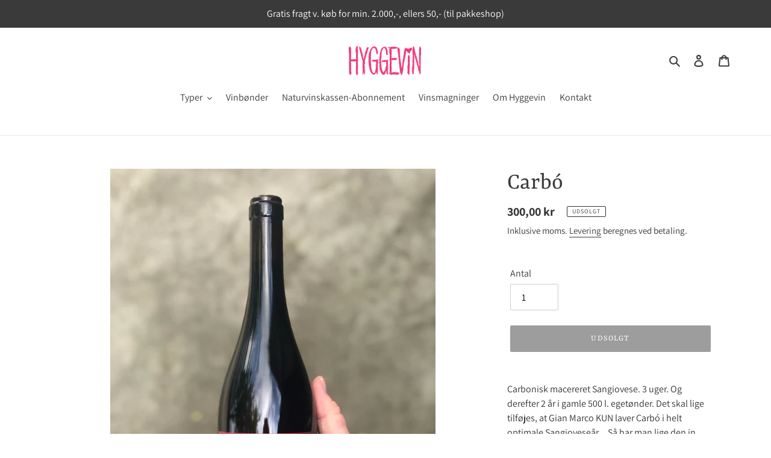

--- FILE ---
content_type: text/html; charset=utf-8
request_url: https://hyggevin.dk/products/carbo
body_size: 30299
content:
<!doctype html>
<html class="no-js" lang="da">
<head>
  <meta charset="utf-8">
  <meta http-equiv="X-UA-Compatible" content="IE=edge,chrome=1">
  <meta name="viewport" content="width=device-width,initial-scale=1">
  <meta name="theme-color" content="#3a3a3a">
  <link rel="canonical" href="https://hyggevin.dk/products/carbo"><title>Carbó
&ndash; Hyggevin</title><meta name="description" content="Carbonisk macereret Sangiovese. 3 uger. Og derefter 2 år i gamle 500 l. egetønder. Det skal lige tilføjes, at Gian Marco KUN laver Carbó i helt optimale Sangioveseår.    Så har man lige den in mente, når den hældes ned i store slurke. 2018 Uden tilsat svovl  Sangiovese 12,5%"><!-- /snippets/social-meta-tags.liquid -->




<meta property="og:site_name" content="Hyggevin">
<meta property="og:url" content="https://hyggevin.dk/products/carbo">
<meta property="og:title" content="Carbó">
<meta property="og:type" content="product">
<meta property="og:description" content="Carbonisk macereret Sangiovese. 3 uger. Og derefter 2 år i gamle 500 l. egetønder. Det skal lige tilføjes, at Gian Marco KUN laver Carbó i helt optimale Sangioveseår.    Så har man lige den in mente, når den hældes ned i store slurke. 2018 Uden tilsat svovl  Sangiovese 12,5%">

  <meta property="og:price:amount" content="300,00">
  <meta property="og:price:currency" content="DKK">

<meta property="og:image" content="http://hyggevin.dk/cdn/shop/products/image_4ef2ab19-7c92-46d3-ad04-19c2949a2c02_1200x1200.jpg?v=1622720431">
<meta property="og:image:secure_url" content="https://hyggevin.dk/cdn/shop/products/image_4ef2ab19-7c92-46d3-ad04-19c2949a2c02_1200x1200.jpg?v=1622720431">


<meta name="twitter:card" content="summary_large_image">
<meta name="twitter:title" content="Carbó">
<meta name="twitter:description" content="Carbonisk macereret Sangiovese. 3 uger. Og derefter 2 år i gamle 500 l. egetønder. Det skal lige tilføjes, at Gian Marco KUN laver Carbó i helt optimale Sangioveseår.    Så har man lige den in mente, når den hældes ned i store slurke. 2018 Uden tilsat svovl  Sangiovese 12,5%">


  <link href="//hyggevin.dk/cdn/shop/t/1/assets/theme.scss.css?v=152274417389632471781759259892" rel="stylesheet" type="text/css" media="all" />

  <script>
    var theme = {
      breakpoints: {
        medium: 750,
        large: 990,
        widescreen: 1400
      },
      strings: {
        addToCart: "Læg i indkøbskurv",
        soldOut: "Udsolgt",
        unavailable: "Ikke tilgængelig",
        regularPrice: "Normalpris",
        salePrice: "Udsalgspris",
        sale: "Udsalg",
        fromLowestPrice: "fra [price]",
        vendor: "Forhandler",
        showMore: "Vis mere",
        showLess: "Vis mindre",
        searchFor: "Søg efter",
        addressError: "Der opstod en fejl under forsøg på at finde adressen",
        addressNoResults: "Ingen resultater for den adresse",
        addressQueryLimit: "Du har overskredet Googles API-brugerbegrænsning. Overvej at opgradere til et \u003ca href=\"https:\/\/developers.google.com\/maps\/premium\/usage-limits\"\u003ePremium-abonnement\u003c\/a\u003e.",
        authError: "Der opstod et problem under forsøg på at bekræfte din Google Maps-konto.",
        newWindow: "Åbner i nyt vindue.",
        external: "Åbner eksternt website.",
        newWindowExternal: "Åbner eksternt website i nyt vindue.",
        removeLabel: "Fjern [product]",
        update: "Opdatér",
        quantity: "Antal",
        discountedTotal: "Samled pris med rabat",
        regularTotal: "Samlet normalpris",
        priceColumn: "Se kolonnen Pris for at få flere oplysninger om rabatten.",
        quantityMinimumMessage: "Antal skal være 1 eller mere",
        cartError: "Der opstod en fejl under opdatering af din indkøbskurv. Prøv igen.",
        removedItemMessage: "Der blev fjernet \u003cspan class=\"cart__removed-product-details\"\u003e([quantity]) [link]\u003c\/span\u003e fra din indkøbskurv.",
        unitPrice: "Pris pr. stk.",
        unitPriceSeparator: "pr.",
        oneCartCount: "1 vare",
        otherCartCount: "[count] varer",
        quantityLabel: "Antal: [count]",
        products: "Produkter",
        loading: "Indlæser",
        number_of_results: "[result_number] ud af [results_count]",
        number_of_results_found: "[results_count] resultater blev fundet",
        one_result_found: "1 resultat blev fundet"
      },
      moneyFormat: "{{amount_with_comma_separator}} kr",
      moneyFormatWithCurrency: "{{amount_with_comma_separator}} DKK",
      settings: {
        predictiveSearchEnabled: true,
        predictiveSearchShowPrice: false,
        predictiveSearchShowVendor: false
      }
    }

    document.documentElement.className = document.documentElement.className.replace('no-js', 'js');
  </script><script src="//hyggevin.dk/cdn/shop/t/1/assets/lazysizes.js?v=94224023136283657951586086394" async="async"></script>
  <script src="//hyggevin.dk/cdn/shop/t/1/assets/vendor.js?v=85833464202832145531586086396" defer="defer"></script>
  <script src="//hyggevin.dk/cdn/shop/t/1/assets/theme.js?v=89031576585505892971586086395" defer="defer"></script>

  <script>window.performance && window.performance.mark && window.performance.mark('shopify.content_for_header.start');</script><meta name="google-site-verification" content="5FfeEsAIBHpkux9tPcYrj7IAgx9LhJ-AbTKigGjeK-o">
<meta id="shopify-digital-wallet" name="shopify-digital-wallet" content="/27107819591/digital_wallets/dialog">
<link rel="alternate" type="application/json+oembed" href="https://hyggevin.dk/products/carbo.oembed">
<script async="async" src="/checkouts/internal/preloads.js?locale=da-DK"></script>
<script id="shopify-features" type="application/json">{"accessToken":"fa9a284b087262796db7fac52bf80456","betas":["rich-media-storefront-analytics"],"domain":"hyggevin.dk","predictiveSearch":true,"shopId":27107819591,"locale":"da"}</script>
<script>var Shopify = Shopify || {};
Shopify.shop = "hyggevin.myshopify.com";
Shopify.locale = "da";
Shopify.currency = {"active":"DKK","rate":"1.0"};
Shopify.country = "DK";
Shopify.theme = {"name":"Debut","id":80715186247,"schema_name":"Debut","schema_version":"16.5.2","theme_store_id":796,"role":"main"};
Shopify.theme.handle = "null";
Shopify.theme.style = {"id":null,"handle":null};
Shopify.cdnHost = "hyggevin.dk/cdn";
Shopify.routes = Shopify.routes || {};
Shopify.routes.root = "/";</script>
<script type="module">!function(o){(o.Shopify=o.Shopify||{}).modules=!0}(window);</script>
<script>!function(o){function n(){var o=[];function n(){o.push(Array.prototype.slice.apply(arguments))}return n.q=o,n}var t=o.Shopify=o.Shopify||{};t.loadFeatures=n(),t.autoloadFeatures=n()}(window);</script>
<script id="shop-js-analytics" type="application/json">{"pageType":"product"}</script>
<script defer="defer" async type="module" src="//hyggevin.dk/cdn/shopifycloud/shop-js/modules/v2/client.init-shop-cart-sync_BWUFHQxD.da.esm.js"></script>
<script defer="defer" async type="module" src="//hyggevin.dk/cdn/shopifycloud/shop-js/modules/v2/chunk.common_CxPaeDJ-.esm.js"></script>
<script defer="defer" async type="module" src="//hyggevin.dk/cdn/shopifycloud/shop-js/modules/v2/chunk.modal_DY3Xiats.esm.js"></script>
<script type="module">
  await import("//hyggevin.dk/cdn/shopifycloud/shop-js/modules/v2/client.init-shop-cart-sync_BWUFHQxD.da.esm.js");
await import("//hyggevin.dk/cdn/shopifycloud/shop-js/modules/v2/chunk.common_CxPaeDJ-.esm.js");
await import("//hyggevin.dk/cdn/shopifycloud/shop-js/modules/v2/chunk.modal_DY3Xiats.esm.js");

  window.Shopify.SignInWithShop?.initShopCartSync?.({"fedCMEnabled":true,"windoidEnabled":true});

</script>
<script>(function() {
  var isLoaded = false;
  function asyncLoad() {
    if (isLoaded) return;
    isLoaded = true;
    var urls = ["https:\/\/chimpstatic.com\/mcjs-connected\/js\/users\/745f7c0004975f73b5737712c\/a2ad6cdf661c32acc4223e8d3.js?shop=hyggevin.myshopify.com","https:\/\/cdn-app.sealsubscriptions.com\/shopify\/public\/js\/sealsubscriptions.js?shop=hyggevin.myshopify.com"];
    for (var i = 0; i < urls.length; i++) {
      var s = document.createElement('script');
      s.type = 'text/javascript';
      s.async = true;
      s.src = urls[i];
      var x = document.getElementsByTagName('script')[0];
      x.parentNode.insertBefore(s, x);
    }
  };
  if(window.attachEvent) {
    window.attachEvent('onload', asyncLoad);
  } else {
    window.addEventListener('load', asyncLoad, false);
  }
})();</script>
<script id="__st">var __st={"a":27107819591,"offset":3600,"reqid":"0dd3e8d4-e4f9-4af0-a28d-b6773162f836-1769823399","pageurl":"hyggevin.dk\/products\/carbo","u":"205de3ba5718","p":"product","rtyp":"product","rid":6761053618358};</script>
<script>window.ShopifyPaypalV4VisibilityTracking = true;</script>
<script id="captcha-bootstrap">!function(){'use strict';const t='contact',e='account',n='new_comment',o=[[t,t],['blogs',n],['comments',n],[t,'customer']],c=[[e,'customer_login'],[e,'guest_login'],[e,'recover_customer_password'],[e,'create_customer']],r=t=>t.map((([t,e])=>`form[action*='/${t}']:not([data-nocaptcha='true']) input[name='form_type'][value='${e}']`)).join(','),a=t=>()=>t?[...document.querySelectorAll(t)].map((t=>t.form)):[];function s(){const t=[...o],e=r(t);return a(e)}const i='password',u='form_key',d=['recaptcha-v3-token','g-recaptcha-response','h-captcha-response',i],f=()=>{try{return window.sessionStorage}catch{return}},m='__shopify_v',_=t=>t.elements[u];function p(t,e,n=!1){try{const o=window.sessionStorage,c=JSON.parse(o.getItem(e)),{data:r}=function(t){const{data:e,action:n}=t;return t[m]||n?{data:e,action:n}:{data:t,action:n}}(c);for(const[e,n]of Object.entries(r))t.elements[e]&&(t.elements[e].value=n);n&&o.removeItem(e)}catch(o){console.error('form repopulation failed',{error:o})}}const l='form_type',E='cptcha';function T(t){t.dataset[E]=!0}const w=window,h=w.document,L='Shopify',v='ce_forms',y='captcha';let A=!1;((t,e)=>{const n=(g='f06e6c50-85a8-45c8-87d0-21a2b65856fe',I='https://cdn.shopify.com/shopifycloud/storefront-forms-hcaptcha/ce_storefront_forms_captcha_hcaptcha.v1.5.2.iife.js',D={infoText:'Beskyttet af hCaptcha',privacyText:'Beskyttelse af persondata',termsText:'Vilkår'},(t,e,n)=>{const o=w[L][v],c=o.bindForm;if(c)return c(t,g,e,D).then(n);var r;o.q.push([[t,g,e,D],n]),r=I,A||(h.body.append(Object.assign(h.createElement('script'),{id:'captcha-provider',async:!0,src:r})),A=!0)});var g,I,D;w[L]=w[L]||{},w[L][v]=w[L][v]||{},w[L][v].q=[],w[L][y]=w[L][y]||{},w[L][y].protect=function(t,e){n(t,void 0,e),T(t)},Object.freeze(w[L][y]),function(t,e,n,w,h,L){const[v,y,A,g]=function(t,e,n){const i=e?o:[],u=t?c:[],d=[...i,...u],f=r(d),m=r(i),_=r(d.filter((([t,e])=>n.includes(e))));return[a(f),a(m),a(_),s()]}(w,h,L),I=t=>{const e=t.target;return e instanceof HTMLFormElement?e:e&&e.form},D=t=>v().includes(t);t.addEventListener('submit',(t=>{const e=I(t);if(!e)return;const n=D(e)&&!e.dataset.hcaptchaBound&&!e.dataset.recaptchaBound,o=_(e),c=g().includes(e)&&(!o||!o.value);(n||c)&&t.preventDefault(),c&&!n&&(function(t){try{if(!f())return;!function(t){const e=f();if(!e)return;const n=_(t);if(!n)return;const o=n.value;o&&e.removeItem(o)}(t);const e=Array.from(Array(32),(()=>Math.random().toString(36)[2])).join('');!function(t,e){_(t)||t.append(Object.assign(document.createElement('input'),{type:'hidden',name:u})),t.elements[u].value=e}(t,e),function(t,e){const n=f();if(!n)return;const o=[...t.querySelectorAll(`input[type='${i}']`)].map((({name:t})=>t)),c=[...d,...o],r={};for(const[a,s]of new FormData(t).entries())c.includes(a)||(r[a]=s);n.setItem(e,JSON.stringify({[m]:1,action:t.action,data:r}))}(t,e)}catch(e){console.error('failed to persist form',e)}}(e),e.submit())}));const S=(t,e)=>{t&&!t.dataset[E]&&(n(t,e.some((e=>e===t))),T(t))};for(const o of['focusin','change'])t.addEventListener(o,(t=>{const e=I(t);D(e)&&S(e,y())}));const B=e.get('form_key'),M=e.get(l),P=B&&M;t.addEventListener('DOMContentLoaded',(()=>{const t=y();if(P)for(const e of t)e.elements[l].value===M&&p(e,B);[...new Set([...A(),...v().filter((t=>'true'===t.dataset.shopifyCaptcha))])].forEach((e=>S(e,t)))}))}(h,new URLSearchParams(w.location.search),n,t,e,['guest_login'])})(!0,!0)}();</script>
<script integrity="sha256-4kQ18oKyAcykRKYeNunJcIwy7WH5gtpwJnB7kiuLZ1E=" data-source-attribution="shopify.loadfeatures" defer="defer" src="//hyggevin.dk/cdn/shopifycloud/storefront/assets/storefront/load_feature-a0a9edcb.js" crossorigin="anonymous"></script>
<script data-source-attribution="shopify.dynamic_checkout.dynamic.init">var Shopify=Shopify||{};Shopify.PaymentButton=Shopify.PaymentButton||{isStorefrontPortableWallets:!0,init:function(){window.Shopify.PaymentButton.init=function(){};var t=document.createElement("script");t.src="https://hyggevin.dk/cdn/shopifycloud/portable-wallets/latest/portable-wallets.da.js",t.type="module",document.head.appendChild(t)}};
</script>
<script data-source-attribution="shopify.dynamic_checkout.buyer_consent">
  function portableWalletsHideBuyerConsent(e){var t=document.getElementById("shopify-buyer-consent"),n=document.getElementById("shopify-subscription-policy-button");t&&n&&(t.classList.add("hidden"),t.setAttribute("aria-hidden","true"),n.removeEventListener("click",e))}function portableWalletsShowBuyerConsent(e){var t=document.getElementById("shopify-buyer-consent"),n=document.getElementById("shopify-subscription-policy-button");t&&n&&(t.classList.remove("hidden"),t.removeAttribute("aria-hidden"),n.addEventListener("click",e))}window.Shopify?.PaymentButton&&(window.Shopify.PaymentButton.hideBuyerConsent=portableWalletsHideBuyerConsent,window.Shopify.PaymentButton.showBuyerConsent=portableWalletsShowBuyerConsent);
</script>
<script data-source-attribution="shopify.dynamic_checkout.cart.bootstrap">document.addEventListener("DOMContentLoaded",(function(){function t(){return document.querySelector("shopify-accelerated-checkout-cart, shopify-accelerated-checkout")}if(t())Shopify.PaymentButton.init();else{new MutationObserver((function(e,n){t()&&(Shopify.PaymentButton.init(),n.disconnect())})).observe(document.body,{childList:!0,subtree:!0})}}));
</script>
<script id='scb4127' type='text/javascript' async='' src='https://hyggevin.dk/cdn/shopifycloud/privacy-banner/storefront-banner.js'></script>
<script>window.performance && window.performance.mark && window.performance.mark('shopify.content_for_header.end');</script>
<link href="https://monorail-edge.shopifysvc.com" rel="dns-prefetch">
<script>(function(){if ("sendBeacon" in navigator && "performance" in window) {try {var session_token_from_headers = performance.getEntriesByType('navigation')[0].serverTiming.find(x => x.name == '_s').description;} catch {var session_token_from_headers = undefined;}var session_cookie_matches = document.cookie.match(/_shopify_s=([^;]*)/);var session_token_from_cookie = session_cookie_matches && session_cookie_matches.length === 2 ? session_cookie_matches[1] : "";var session_token = session_token_from_headers || session_token_from_cookie || "";function handle_abandonment_event(e) {var entries = performance.getEntries().filter(function(entry) {return /monorail-edge.shopifysvc.com/.test(entry.name);});if (!window.abandonment_tracked && entries.length === 0) {window.abandonment_tracked = true;var currentMs = Date.now();var navigation_start = performance.timing.navigationStart;var payload = {shop_id: 27107819591,url: window.location.href,navigation_start,duration: currentMs - navigation_start,session_token,page_type: "product"};window.navigator.sendBeacon("https://monorail-edge.shopifysvc.com/v1/produce", JSON.stringify({schema_id: "online_store_buyer_site_abandonment/1.1",payload: payload,metadata: {event_created_at_ms: currentMs,event_sent_at_ms: currentMs}}));}}window.addEventListener('pagehide', handle_abandonment_event);}}());</script>
<script id="web-pixels-manager-setup">(function e(e,d,r,n,o){if(void 0===o&&(o={}),!Boolean(null===(a=null===(i=window.Shopify)||void 0===i?void 0:i.analytics)||void 0===a?void 0:a.replayQueue)){var i,a;window.Shopify=window.Shopify||{};var t=window.Shopify;t.analytics=t.analytics||{};var s=t.analytics;s.replayQueue=[],s.publish=function(e,d,r){return s.replayQueue.push([e,d,r]),!0};try{self.performance.mark("wpm:start")}catch(e){}var l=function(){var e={modern:/Edge?\/(1{2}[4-9]|1[2-9]\d|[2-9]\d{2}|\d{4,})\.\d+(\.\d+|)|Firefox\/(1{2}[4-9]|1[2-9]\d|[2-9]\d{2}|\d{4,})\.\d+(\.\d+|)|Chrom(ium|e)\/(9{2}|\d{3,})\.\d+(\.\d+|)|(Maci|X1{2}).+ Version\/(15\.\d+|(1[6-9]|[2-9]\d|\d{3,})\.\d+)([,.]\d+|)( \(\w+\)|)( Mobile\/\w+|) Safari\/|Chrome.+OPR\/(9{2}|\d{3,})\.\d+\.\d+|(CPU[ +]OS|iPhone[ +]OS|CPU[ +]iPhone|CPU IPhone OS|CPU iPad OS)[ +]+(15[._]\d+|(1[6-9]|[2-9]\d|\d{3,})[._]\d+)([._]\d+|)|Android:?[ /-](13[3-9]|1[4-9]\d|[2-9]\d{2}|\d{4,})(\.\d+|)(\.\d+|)|Android.+Firefox\/(13[5-9]|1[4-9]\d|[2-9]\d{2}|\d{4,})\.\d+(\.\d+|)|Android.+Chrom(ium|e)\/(13[3-9]|1[4-9]\d|[2-9]\d{2}|\d{4,})\.\d+(\.\d+|)|SamsungBrowser\/([2-9]\d|\d{3,})\.\d+/,legacy:/Edge?\/(1[6-9]|[2-9]\d|\d{3,})\.\d+(\.\d+|)|Firefox\/(5[4-9]|[6-9]\d|\d{3,})\.\d+(\.\d+|)|Chrom(ium|e)\/(5[1-9]|[6-9]\d|\d{3,})\.\d+(\.\d+|)([\d.]+$|.*Safari\/(?![\d.]+ Edge\/[\d.]+$))|(Maci|X1{2}).+ Version\/(10\.\d+|(1[1-9]|[2-9]\d|\d{3,})\.\d+)([,.]\d+|)( \(\w+\)|)( Mobile\/\w+|) Safari\/|Chrome.+OPR\/(3[89]|[4-9]\d|\d{3,})\.\d+\.\d+|(CPU[ +]OS|iPhone[ +]OS|CPU[ +]iPhone|CPU IPhone OS|CPU iPad OS)[ +]+(10[._]\d+|(1[1-9]|[2-9]\d|\d{3,})[._]\d+)([._]\d+|)|Android:?[ /-](13[3-9]|1[4-9]\d|[2-9]\d{2}|\d{4,})(\.\d+|)(\.\d+|)|Mobile Safari.+OPR\/([89]\d|\d{3,})\.\d+\.\d+|Android.+Firefox\/(13[5-9]|1[4-9]\d|[2-9]\d{2}|\d{4,})\.\d+(\.\d+|)|Android.+Chrom(ium|e)\/(13[3-9]|1[4-9]\d|[2-9]\d{2}|\d{4,})\.\d+(\.\d+|)|Android.+(UC? ?Browser|UCWEB|U3)[ /]?(15\.([5-9]|\d{2,})|(1[6-9]|[2-9]\d|\d{3,})\.\d+)\.\d+|SamsungBrowser\/(5\.\d+|([6-9]|\d{2,})\.\d+)|Android.+MQ{2}Browser\/(14(\.(9|\d{2,})|)|(1[5-9]|[2-9]\d|\d{3,})(\.\d+|))(\.\d+|)|K[Aa][Ii]OS\/(3\.\d+|([4-9]|\d{2,})\.\d+)(\.\d+|)/},d=e.modern,r=e.legacy,n=navigator.userAgent;return n.match(d)?"modern":n.match(r)?"legacy":"unknown"}(),u="modern"===l?"modern":"legacy",c=(null!=n?n:{modern:"",legacy:""})[u],f=function(e){return[e.baseUrl,"/wpm","/b",e.hashVersion,"modern"===e.buildTarget?"m":"l",".js"].join("")}({baseUrl:d,hashVersion:r,buildTarget:u}),m=function(e){var d=e.version,r=e.bundleTarget,n=e.surface,o=e.pageUrl,i=e.monorailEndpoint;return{emit:function(e){var a=e.status,t=e.errorMsg,s=(new Date).getTime(),l=JSON.stringify({metadata:{event_sent_at_ms:s},events:[{schema_id:"web_pixels_manager_load/3.1",payload:{version:d,bundle_target:r,page_url:o,status:a,surface:n,error_msg:t},metadata:{event_created_at_ms:s}}]});if(!i)return console&&console.warn&&console.warn("[Web Pixels Manager] No Monorail endpoint provided, skipping logging."),!1;try{return self.navigator.sendBeacon.bind(self.navigator)(i,l)}catch(e){}var u=new XMLHttpRequest;try{return u.open("POST",i,!0),u.setRequestHeader("Content-Type","text/plain"),u.send(l),!0}catch(e){return console&&console.warn&&console.warn("[Web Pixels Manager] Got an unhandled error while logging to Monorail."),!1}}}}({version:r,bundleTarget:l,surface:e.surface,pageUrl:self.location.href,monorailEndpoint:e.monorailEndpoint});try{o.browserTarget=l,function(e){var d=e.src,r=e.async,n=void 0===r||r,o=e.onload,i=e.onerror,a=e.sri,t=e.scriptDataAttributes,s=void 0===t?{}:t,l=document.createElement("script"),u=document.querySelector("head"),c=document.querySelector("body");if(l.async=n,l.src=d,a&&(l.integrity=a,l.crossOrigin="anonymous"),s)for(var f in s)if(Object.prototype.hasOwnProperty.call(s,f))try{l.dataset[f]=s[f]}catch(e){}if(o&&l.addEventListener("load",o),i&&l.addEventListener("error",i),u)u.appendChild(l);else{if(!c)throw new Error("Did not find a head or body element to append the script");c.appendChild(l)}}({src:f,async:!0,onload:function(){if(!function(){var e,d;return Boolean(null===(d=null===(e=window.Shopify)||void 0===e?void 0:e.analytics)||void 0===d?void 0:d.initialized)}()){var d=window.webPixelsManager.init(e)||void 0;if(d){var r=window.Shopify.analytics;r.replayQueue.forEach((function(e){var r=e[0],n=e[1],o=e[2];d.publishCustomEvent(r,n,o)})),r.replayQueue=[],r.publish=d.publishCustomEvent,r.visitor=d.visitor,r.initialized=!0}}},onerror:function(){return m.emit({status:"failed",errorMsg:"".concat(f," has failed to load")})},sri:function(e){var d=/^sha384-[A-Za-z0-9+/=]+$/;return"string"==typeof e&&d.test(e)}(c)?c:"",scriptDataAttributes:o}),m.emit({status:"loading"})}catch(e){m.emit({status:"failed",errorMsg:(null==e?void 0:e.message)||"Unknown error"})}}})({shopId: 27107819591,storefrontBaseUrl: "https://hyggevin.dk",extensionsBaseUrl: "https://extensions.shopifycdn.com/cdn/shopifycloud/web-pixels-manager",monorailEndpoint: "https://monorail-edge.shopifysvc.com/unstable/produce_batch",surface: "storefront-renderer",enabledBetaFlags: ["2dca8a86"],webPixelsConfigList: [{"id":"1066893645","configuration":"{\"config\":\"{\\\"pixel_id\\\":\\\"GT-MRL3TN4\\\",\\\"target_country\\\":\\\"DK\\\",\\\"gtag_events\\\":[{\\\"type\\\":\\\"purchase\\\",\\\"action_label\\\":\\\"MC-R0F29PDFGV\\\"},{\\\"type\\\":\\\"page_view\\\",\\\"action_label\\\":\\\"MC-R0F29PDFGV\\\"},{\\\"type\\\":\\\"view_item\\\",\\\"action_label\\\":\\\"MC-R0F29PDFGV\\\"}],\\\"enable_monitoring_mode\\\":false}\"}","eventPayloadVersion":"v1","runtimeContext":"OPEN","scriptVersion":"b2a88bafab3e21179ed38636efcd8a93","type":"APP","apiClientId":1780363,"privacyPurposes":[],"dataSharingAdjustments":{"protectedCustomerApprovalScopes":["read_customer_address","read_customer_email","read_customer_name","read_customer_personal_data","read_customer_phone"]}},{"id":"shopify-app-pixel","configuration":"{}","eventPayloadVersion":"v1","runtimeContext":"STRICT","scriptVersion":"0450","apiClientId":"shopify-pixel","type":"APP","privacyPurposes":["ANALYTICS","MARKETING"]},{"id":"shopify-custom-pixel","eventPayloadVersion":"v1","runtimeContext":"LAX","scriptVersion":"0450","apiClientId":"shopify-pixel","type":"CUSTOM","privacyPurposes":["ANALYTICS","MARKETING"]}],isMerchantRequest: false,initData: {"shop":{"name":"Hyggevin","paymentSettings":{"currencyCode":"DKK"},"myshopifyDomain":"hyggevin.myshopify.com","countryCode":"DK","storefrontUrl":"https:\/\/hyggevin.dk"},"customer":null,"cart":null,"checkout":null,"productVariants":[{"price":{"amount":300.0,"currencyCode":"DKK"},"product":{"title":"Carbó","vendor":"Hyggevin","id":"6761053618358","untranslatedTitle":"Carbó","url":"\/products\/carbo","type":"Rødvin"},"id":"39868281684150","image":{"src":"\/\/hyggevin.dk\/cdn\/shop\/products\/image_4ef2ab19-7c92-46d3-ad04-19c2949a2c02.jpg?v=1622720431"},"sku":"","title":"Default Title","untranslatedTitle":"Default Title"}],"purchasingCompany":null},},"https://hyggevin.dk/cdn","1d2a099fw23dfb22ep557258f5m7a2edbae",{"modern":"","legacy":""},{"shopId":"27107819591","storefrontBaseUrl":"https:\/\/hyggevin.dk","extensionBaseUrl":"https:\/\/extensions.shopifycdn.com\/cdn\/shopifycloud\/web-pixels-manager","surface":"storefront-renderer","enabledBetaFlags":"[\"2dca8a86\"]","isMerchantRequest":"false","hashVersion":"1d2a099fw23dfb22ep557258f5m7a2edbae","publish":"custom","events":"[[\"page_viewed\",{}],[\"product_viewed\",{\"productVariant\":{\"price\":{\"amount\":300.0,\"currencyCode\":\"DKK\"},\"product\":{\"title\":\"Carbó\",\"vendor\":\"Hyggevin\",\"id\":\"6761053618358\",\"untranslatedTitle\":\"Carbó\",\"url\":\"\/products\/carbo\",\"type\":\"Rødvin\"},\"id\":\"39868281684150\",\"image\":{\"src\":\"\/\/hyggevin.dk\/cdn\/shop\/products\/image_4ef2ab19-7c92-46d3-ad04-19c2949a2c02.jpg?v=1622720431\"},\"sku\":\"\",\"title\":\"Default Title\",\"untranslatedTitle\":\"Default Title\"}}]]"});</script><script>
  window.ShopifyAnalytics = window.ShopifyAnalytics || {};
  window.ShopifyAnalytics.meta = window.ShopifyAnalytics.meta || {};
  window.ShopifyAnalytics.meta.currency = 'DKK';
  var meta = {"product":{"id":6761053618358,"gid":"gid:\/\/shopify\/Product\/6761053618358","vendor":"Hyggevin","type":"Rødvin","handle":"carbo","variants":[{"id":39868281684150,"price":30000,"name":"Carbó","public_title":null,"sku":""}],"remote":false},"page":{"pageType":"product","resourceType":"product","resourceId":6761053618358,"requestId":"0dd3e8d4-e4f9-4af0-a28d-b6773162f836-1769823399"}};
  for (var attr in meta) {
    window.ShopifyAnalytics.meta[attr] = meta[attr];
  }
</script>
<script class="analytics">
  (function () {
    var customDocumentWrite = function(content) {
      var jquery = null;

      if (window.jQuery) {
        jquery = window.jQuery;
      } else if (window.Checkout && window.Checkout.$) {
        jquery = window.Checkout.$;
      }

      if (jquery) {
        jquery('body').append(content);
      }
    };

    var hasLoggedConversion = function(token) {
      if (token) {
        return document.cookie.indexOf('loggedConversion=' + token) !== -1;
      }
      return false;
    }

    var setCookieIfConversion = function(token) {
      if (token) {
        var twoMonthsFromNow = new Date(Date.now());
        twoMonthsFromNow.setMonth(twoMonthsFromNow.getMonth() + 2);

        document.cookie = 'loggedConversion=' + token + '; expires=' + twoMonthsFromNow;
      }
    }

    var trekkie = window.ShopifyAnalytics.lib = window.trekkie = window.trekkie || [];
    if (trekkie.integrations) {
      return;
    }
    trekkie.methods = [
      'identify',
      'page',
      'ready',
      'track',
      'trackForm',
      'trackLink'
    ];
    trekkie.factory = function(method) {
      return function() {
        var args = Array.prototype.slice.call(arguments);
        args.unshift(method);
        trekkie.push(args);
        return trekkie;
      };
    };
    for (var i = 0; i < trekkie.methods.length; i++) {
      var key = trekkie.methods[i];
      trekkie[key] = trekkie.factory(key);
    }
    trekkie.load = function(config) {
      trekkie.config = config || {};
      trekkie.config.initialDocumentCookie = document.cookie;
      var first = document.getElementsByTagName('script')[0];
      var script = document.createElement('script');
      script.type = 'text/javascript';
      script.onerror = function(e) {
        var scriptFallback = document.createElement('script');
        scriptFallback.type = 'text/javascript';
        scriptFallback.onerror = function(error) {
                var Monorail = {
      produce: function produce(monorailDomain, schemaId, payload) {
        var currentMs = new Date().getTime();
        var event = {
          schema_id: schemaId,
          payload: payload,
          metadata: {
            event_created_at_ms: currentMs,
            event_sent_at_ms: currentMs
          }
        };
        return Monorail.sendRequest("https://" + monorailDomain + "/v1/produce", JSON.stringify(event));
      },
      sendRequest: function sendRequest(endpointUrl, payload) {
        // Try the sendBeacon API
        if (window && window.navigator && typeof window.navigator.sendBeacon === 'function' && typeof window.Blob === 'function' && !Monorail.isIos12()) {
          var blobData = new window.Blob([payload], {
            type: 'text/plain'
          });

          if (window.navigator.sendBeacon(endpointUrl, blobData)) {
            return true;
          } // sendBeacon was not successful

        } // XHR beacon

        var xhr = new XMLHttpRequest();

        try {
          xhr.open('POST', endpointUrl);
          xhr.setRequestHeader('Content-Type', 'text/plain');
          xhr.send(payload);
        } catch (e) {
          console.log(e);
        }

        return false;
      },
      isIos12: function isIos12() {
        return window.navigator.userAgent.lastIndexOf('iPhone; CPU iPhone OS 12_') !== -1 || window.navigator.userAgent.lastIndexOf('iPad; CPU OS 12_') !== -1;
      }
    };
    Monorail.produce('monorail-edge.shopifysvc.com',
      'trekkie_storefront_load_errors/1.1',
      {shop_id: 27107819591,
      theme_id: 80715186247,
      app_name: "storefront",
      context_url: window.location.href,
      source_url: "//hyggevin.dk/cdn/s/trekkie.storefront.c59ea00e0474b293ae6629561379568a2d7c4bba.min.js"});

        };
        scriptFallback.async = true;
        scriptFallback.src = '//hyggevin.dk/cdn/s/trekkie.storefront.c59ea00e0474b293ae6629561379568a2d7c4bba.min.js';
        first.parentNode.insertBefore(scriptFallback, first);
      };
      script.async = true;
      script.src = '//hyggevin.dk/cdn/s/trekkie.storefront.c59ea00e0474b293ae6629561379568a2d7c4bba.min.js';
      first.parentNode.insertBefore(script, first);
    };
    trekkie.load(
      {"Trekkie":{"appName":"storefront","development":false,"defaultAttributes":{"shopId":27107819591,"isMerchantRequest":null,"themeId":80715186247,"themeCityHash":"12328117823540612670","contentLanguage":"da","currency":"DKK","eventMetadataId":"6727df2a-831f-411f-96af-9d8d7fa69b23"},"isServerSideCookieWritingEnabled":true,"monorailRegion":"shop_domain","enabledBetaFlags":["65f19447","b5387b81"]},"Session Attribution":{},"S2S":{"facebookCapiEnabled":false,"source":"trekkie-storefront-renderer","apiClientId":580111}}
    );

    var loaded = false;
    trekkie.ready(function() {
      if (loaded) return;
      loaded = true;

      window.ShopifyAnalytics.lib = window.trekkie;

      var originalDocumentWrite = document.write;
      document.write = customDocumentWrite;
      try { window.ShopifyAnalytics.merchantGoogleAnalytics.call(this); } catch(error) {};
      document.write = originalDocumentWrite;

      window.ShopifyAnalytics.lib.page(null,{"pageType":"product","resourceType":"product","resourceId":6761053618358,"requestId":"0dd3e8d4-e4f9-4af0-a28d-b6773162f836-1769823399","shopifyEmitted":true});

      var match = window.location.pathname.match(/checkouts\/(.+)\/(thank_you|post_purchase)/)
      var token = match? match[1]: undefined;
      if (!hasLoggedConversion(token)) {
        setCookieIfConversion(token);
        window.ShopifyAnalytics.lib.track("Viewed Product",{"currency":"DKK","variantId":39868281684150,"productId":6761053618358,"productGid":"gid:\/\/shopify\/Product\/6761053618358","name":"Carbó","price":"300.00","sku":"","brand":"Hyggevin","variant":null,"category":"Rødvin","nonInteraction":true,"remote":false},undefined,undefined,{"shopifyEmitted":true});
      window.ShopifyAnalytics.lib.track("monorail:\/\/trekkie_storefront_viewed_product\/1.1",{"currency":"DKK","variantId":39868281684150,"productId":6761053618358,"productGid":"gid:\/\/shopify\/Product\/6761053618358","name":"Carbó","price":"300.00","sku":"","brand":"Hyggevin","variant":null,"category":"Rødvin","nonInteraction":true,"remote":false,"referer":"https:\/\/hyggevin.dk\/products\/carbo"});
      }
    });


        var eventsListenerScript = document.createElement('script');
        eventsListenerScript.async = true;
        eventsListenerScript.src = "//hyggevin.dk/cdn/shopifycloud/storefront/assets/shop_events_listener-3da45d37.js";
        document.getElementsByTagName('head')[0].appendChild(eventsListenerScript);

})();</script>
<script
  defer
  src="https://hyggevin.dk/cdn/shopifycloud/perf-kit/shopify-perf-kit-3.1.0.min.js"
  data-application="storefront-renderer"
  data-shop-id="27107819591"
  data-render-region="gcp-us-east1"
  data-page-type="product"
  data-theme-instance-id="80715186247"
  data-theme-name="Debut"
  data-theme-version="16.5.2"
  data-monorail-region="shop_domain"
  data-resource-timing-sampling-rate="10"
  data-shs="true"
  data-shs-beacon="true"
  data-shs-export-with-fetch="true"
  data-shs-logs-sample-rate="1"
  data-shs-beacon-endpoint="https://hyggevin.dk/api/collect"
></script>
</head>

<body class="template-product">

  <a class="in-page-link visually-hidden skip-link" href="#MainContent">Gå til indhold</a><style data-shopify>

  .cart-popup {
    box-shadow: 1px 1px 10px 2px rgba(235, 235, 235, 0.5);
  }</style><div class="cart-popup-wrapper cart-popup-wrapper--hidden" role="dialog" aria-modal="true" aria-labelledby="CartPopupHeading" data-cart-popup-wrapper>
  <div class="cart-popup" data-cart-popup tabindex="-1">
    <div class="cart-popup__header">
      <h2 id="CartPopupHeading" class="cart-popup__heading">Netop føjet til din indkøbskurv</h2>
      <button class="cart-popup__close" aria-label="Luk" data-cart-popup-close><svg aria-hidden="true" focusable="false" role="presentation" class="icon icon-close" viewBox="0 0 40 40"><path d="M23.868 20.015L39.117 4.78c1.11-1.108 1.11-2.77 0-3.877-1.109-1.108-2.773-1.108-3.882 0L19.986 16.137 4.737.904C3.628-.204 1.965-.204.856.904c-1.11 1.108-1.11 2.77 0 3.877l15.249 15.234L.855 35.248c-1.108 1.108-1.108 2.77 0 3.877.555.554 1.248.831 1.942.831s1.386-.277 1.94-.83l15.25-15.234 15.248 15.233c.555.554 1.248.831 1.941.831s1.387-.277 1.941-.83c1.11-1.109 1.11-2.77 0-3.878L23.868 20.015z" class="layer"/></svg></button>
    </div>
    <div class="cart-popup-item">
      <div class="cart-popup-item__image-wrapper hide" data-cart-popup-image-wrapper>
        <div class="cart-popup-item__image cart-popup-item__image--placeholder" data-cart-popup-image-placeholder>
          <div data-placeholder-size></div>
          <div class="placeholder-background placeholder-background--animation"></div>
        </div>
      </div>
      <div class="cart-popup-item__description">
        <div>
          <div class="cart-popup-item__title" data-cart-popup-title></div>
          <ul class="product-details" aria-label="Produktdetaljer" data-cart-popup-product-details></ul>
        </div>
        <div class="cart-popup-item__quantity">
          <span class="visually-hidden" data-cart-popup-quantity-label></span>
          <span aria-hidden="true">Antal:</span>
          <span aria-hidden="true" data-cart-popup-quantity></span>
        </div>
      </div>
    </div>

    <a href="/cart" class="cart-popup__cta-link btn btn--secondary-accent">
      Se indkøbskurv (<span data-cart-popup-cart-quantity></span>)
    </a>

    <div class="cart-popup__dismiss">
      <button class="cart-popup__dismiss-button text-link text-link--accent" data-cart-popup-dismiss>
        Tilbage til butikken
      </button>
    </div>
  </div>
</div>

<div id="shopify-section-header" class="shopify-section">
  <style>
    
      .site-header__logo-image {
        max-width: 120px;
      }
    

    
  </style>


<div id="SearchDrawer" class="search-bar drawer drawer--top" role="dialog" aria-modal="true" aria-label="Søg" data-predictive-search-drawer>
  <div class="search-bar__interior">
    <div class="search-form__container" data-search-form-container>
      <form class="search-form search-bar__form" action="/search" method="get" role="search">
        <div class="search-form__input-wrapper">
          <input
            type="text"
            name="q"
            placeholder="Søg"
            role="combobox"
            aria-autocomplete="list"
            aria-owns="predictive-search-results"
            aria-expanded="false"
            aria-label="Søg"
            aria-haspopup="listbox"
            class="search-form__input search-bar__input"
            data-predictive-search-drawer-input
          />
          <input type="hidden" name="options[prefix]" value="last" aria-hidden="true" />
          <div class="predictive-search-wrapper predictive-search-wrapper--drawer" data-predictive-search-mount="drawer"></div>
        </div>

        <button class="search-bar__submit search-form__submit"
          type="submit"
          data-search-form-submit>
          <svg aria-hidden="true" focusable="false" role="presentation" class="icon icon-search" viewBox="0 0 37 40"><path d="M35.6 36l-9.8-9.8c4.1-5.4 3.6-13.2-1.3-18.1-5.4-5.4-14.2-5.4-19.7 0-5.4 5.4-5.4 14.2 0 19.7 2.6 2.6 6.1 4.1 9.8 4.1 3 0 5.9-1 8.3-2.8l9.8 9.8c.4.4.9.6 1.4.6s1-.2 1.4-.6c.9-.9.9-2.1.1-2.9zm-20.9-8.2c-2.6 0-5.1-1-7-2.9-3.9-3.9-3.9-10.1 0-14C9.6 9 12.2 8 14.7 8s5.1 1 7 2.9c3.9 3.9 3.9 10.1 0 14-1.9 1.9-4.4 2.9-7 2.9z"/></svg>
          <span class="icon__fallback-text">Indsend</span>
        </button>
      </form>

      <div class="search-bar__actions">
        <button type="button" class="btn--link search-bar__close js-drawer-close">
          <svg aria-hidden="true" focusable="false" role="presentation" class="icon icon-close" viewBox="0 0 40 40"><path d="M23.868 20.015L39.117 4.78c1.11-1.108 1.11-2.77 0-3.877-1.109-1.108-2.773-1.108-3.882 0L19.986 16.137 4.737.904C3.628-.204 1.965-.204.856.904c-1.11 1.108-1.11 2.77 0 3.877l15.249 15.234L.855 35.248c-1.108 1.108-1.108 2.77 0 3.877.555.554 1.248.831 1.942.831s1.386-.277 1.94-.83l15.25-15.234 15.248 15.233c.555.554 1.248.831 1.941.831s1.387-.277 1.941-.83c1.11-1.109 1.11-2.77 0-3.878L23.868 20.015z" class="layer"/></svg>
          <span class="icon__fallback-text">Luk søgning</span>
        </button>
      </div>
    </div>
  </div>
</div>


<div data-section-id="header" data-section-type="header-section" data-header-section>
  
    
      <style>
        .announcement-bar {
          background-color: #3a3a3a;
        }

        .announcement-bar--link:hover {
          

          
            
            background-color: #5a5a5a;
          
        }

        .announcement-bar__message {
          color: #ffffff;
        }
      </style>

      
        <div class="announcement-bar">
      

        <p class="announcement-bar__message">Gratis fragt v. køb for min. 2.000,-, ellers 50,- (til pakkeshop)</p>

      
        </div>
      

    
  

  <header class="site-header logo--center" role="banner">
    <div class="grid grid--no-gutters grid--table site-header__mobile-nav">
      

      <div class="grid__item medium-up--one-third medium-up--push-one-third logo-align--center">
        
        
          <div class="h2 site-header__logo">
        
          
<a href="/" class="site-header__logo-image site-header__logo-image--centered">
              
              <img class="lazyload js"
                   src="//hyggevin.dk/cdn/shop/files/hyggevin-logo_300x300.gif?v=1613529182"
                   data-src="//hyggevin.dk/cdn/shop/files/hyggevin-logo_{width}x.gif?v=1613529182"
                   data-widths="[180, 360, 540, 720, 900, 1080, 1296, 1512, 1728, 2048]"
                   data-aspectratio="2.460674157303371"
                   data-sizes="auto"
                   alt="Hyggevin"
                   style="max-width: 120px">
              <noscript>
                
                <img src="//hyggevin.dk/cdn/shop/files/hyggevin-logo_120x.gif?v=1613529182"
                     srcset="//hyggevin.dk/cdn/shop/files/hyggevin-logo_120x.gif?v=1613529182 1x, //hyggevin.dk/cdn/shop/files/hyggevin-logo_120x@2x.gif?v=1613529182 2x"
                     alt="Hyggevin"
                     style="max-width: 120px;">
              </noscript>
            </a>
          
        
          </div>
        
      </div>

      

      <div class="grid__item medium-up--one-third medium-up--push-one-third text-right site-header__icons site-header__icons--plus">
        <div class="site-header__icons-wrapper">

          <button type="button" class="btn--link site-header__icon site-header__search-toggle js-drawer-open-top">
            <svg aria-hidden="true" focusable="false" role="presentation" class="icon icon-search" viewBox="0 0 37 40"><path d="M35.6 36l-9.8-9.8c4.1-5.4 3.6-13.2-1.3-18.1-5.4-5.4-14.2-5.4-19.7 0-5.4 5.4-5.4 14.2 0 19.7 2.6 2.6 6.1 4.1 9.8 4.1 3 0 5.9-1 8.3-2.8l9.8 9.8c.4.4.9.6 1.4.6s1-.2 1.4-.6c.9-.9.9-2.1.1-2.9zm-20.9-8.2c-2.6 0-5.1-1-7-2.9-3.9-3.9-3.9-10.1 0-14C9.6 9 12.2 8 14.7 8s5.1 1 7 2.9c3.9 3.9 3.9 10.1 0 14-1.9 1.9-4.4 2.9-7 2.9z"/></svg>
            <span class="icon__fallback-text">Søg</span>
          </button>

          
            
              <a href="https://shopify.com/27107819591/account?locale=da&region_country=DK" class="site-header__icon site-header__account">
                <svg aria-hidden="true" focusable="false" role="presentation" class="icon icon-login" viewBox="0 0 28.33 37.68"><path d="M14.17 14.9a7.45 7.45 0 1 0-7.5-7.45 7.46 7.46 0 0 0 7.5 7.45zm0-10.91a3.45 3.45 0 1 1-3.5 3.46A3.46 3.46 0 0 1 14.17 4zM14.17 16.47A14.18 14.18 0 0 0 0 30.68c0 1.41.66 4 5.11 5.66a27.17 27.17 0 0 0 9.06 1.34c6.54 0 14.17-1.84 14.17-7a14.18 14.18 0 0 0-14.17-14.21zm0 17.21c-6.3 0-10.17-1.77-10.17-3a10.17 10.17 0 1 1 20.33 0c.01 1.23-3.86 3-10.16 3z"/></svg>
                <span class="icon__fallback-text">Log ind</span>
              </a>
            
          

          <a href="/cart" class="site-header__icon site-header__cart">
            <svg aria-hidden="true" focusable="false" role="presentation" class="icon icon-cart" viewBox="0 0 37 40"><path d="M36.5 34.8L33.3 8h-5.9C26.7 3.9 23 .8 18.5.8S10.3 3.9 9.6 8H3.7L.5 34.8c-.2 1.5.4 2.4.9 3 .5.5 1.4 1.2 3.1 1.2h28c1.3 0 2.4-.4 3.1-1.3.7-.7 1-1.8.9-2.9zm-18-30c2.2 0 4.1 1.4 4.7 3.2h-9.5c.7-1.9 2.6-3.2 4.8-3.2zM4.5 35l2.8-23h2.2v3c0 1.1.9 2 2 2s2-.9 2-2v-3h10v3c0 1.1.9 2 2 2s2-.9 2-2v-3h2.2l2.8 23h-28z"/></svg>
            <span class="icon__fallback-text">Indkøbskurv</span>
            <div id="CartCount" class="site-header__cart-count hide" data-cart-count-bubble>
              <span data-cart-count>0</span>
              <span class="icon__fallback-text medium-up--hide">varer</span>
            </div>
          </a>

          
            <button type="button" class="btn--link site-header__icon site-header__menu js-mobile-nav-toggle mobile-nav--open" aria-controls="MobileNav"  aria-expanded="false" aria-label="Menu">
              <svg aria-hidden="true" focusable="false" role="presentation" class="icon icon-hamburger" viewBox="0 0 37 40"><path d="M33.5 25h-30c-1.1 0-2-.9-2-2s.9-2 2-2h30c1.1 0 2 .9 2 2s-.9 2-2 2zm0-11.5h-30c-1.1 0-2-.9-2-2s.9-2 2-2h30c1.1 0 2 .9 2 2s-.9 2-2 2zm0 23h-30c-1.1 0-2-.9-2-2s.9-2 2-2h30c1.1 0 2 .9 2 2s-.9 2-2 2z"/></svg>
              <svg aria-hidden="true" focusable="false" role="presentation" class="icon icon-close" viewBox="0 0 40 40"><path d="M23.868 20.015L39.117 4.78c1.11-1.108 1.11-2.77 0-3.877-1.109-1.108-2.773-1.108-3.882 0L19.986 16.137 4.737.904C3.628-.204 1.965-.204.856.904c-1.11 1.108-1.11 2.77 0 3.877l15.249 15.234L.855 35.248c-1.108 1.108-1.108 2.77 0 3.877.555.554 1.248.831 1.942.831s1.386-.277 1.94-.83l15.25-15.234 15.248 15.233c.555.554 1.248.831 1.941.831s1.387-.277 1.941-.83c1.11-1.109 1.11-2.77 0-3.878L23.868 20.015z" class="layer"/></svg>
            </button>
          
        </div>

      </div>
    </div>

    <nav class="mobile-nav-wrapper medium-up--hide" role="navigation">
      <ul id="MobileNav" class="mobile-nav">
        
<li class="mobile-nav__item border-bottom">
            
              
              <button type="button" class="btn--link js-toggle-submenu mobile-nav__link" data-target="typer-1" data-level="1" aria-expanded="false">
                <span class="mobile-nav__label">Typer</span>
                <div class="mobile-nav__icon">
                  <svg aria-hidden="true" focusable="false" role="presentation" class="icon icon-chevron-right" viewBox="0 0 14 14"><path d="M3.871.604c.44-.439 1.152-.439 1.591 0l5.515 5.515s-.049-.049.003.004l.082.08c.439.44.44 1.153 0 1.592l-5.6 5.6a1.125 1.125 0 0 1-1.59-1.59L8.675 7 3.87 2.195a1.125 1.125 0 0 1 0-1.59z" fill="#fff"/></svg>
                </div>
              </button>
              <ul class="mobile-nav__dropdown" data-parent="typer-1" data-level="2">
                <li class="visually-hidden" tabindex="-1" data-menu-title="2">Typer Menu</li>
                <li class="mobile-nav__item border-bottom">
                  <div class="mobile-nav__table">
                    <div class="mobile-nav__table-cell mobile-nav__return">
                      <button class="btn--link js-toggle-submenu mobile-nav__return-btn" type="button" aria-expanded="true" aria-label="Typer">
                        <svg aria-hidden="true" focusable="false" role="presentation" class="icon icon-chevron-left" viewBox="0 0 14 14"><path d="M10.129.604a1.125 1.125 0 0 0-1.591 0L3.023 6.12s.049-.049-.003.004l-.082.08c-.439.44-.44 1.153 0 1.592l5.6 5.6a1.125 1.125 0 0 0 1.59-1.59L5.325 7l4.805-4.805c.44-.439.44-1.151 0-1.59z" fill="#fff"/></svg>
                      </button>
                    </div>
                    <span class="mobile-nav__sublist-link mobile-nav__sublist-header mobile-nav__sublist-header--main-nav-parent">
                      <span class="mobile-nav__label">Typer</span>
                    </span>
                  </div>
                </li>

                
                  <li class="mobile-nav__item border-bottom">
                    
                      <a href="/collections/bobler"
                        class="mobile-nav__sublist-link"
                        
                      >
                        <span class="mobile-nav__label">Bobler</span>
                      </a>
                    
                  </li>
                
                  <li class="mobile-nav__item border-bottom">
                    
                      <a href="/collections/hvidvin"
                        class="mobile-nav__sublist-link"
                        
                      >
                        <span class="mobile-nav__label">Hvidvin</span>
                      </a>
                    
                  </li>
                
                  <li class="mobile-nav__item border-bottom">
                    
                      <a href="/collections/rosevin"
                        class="mobile-nav__sublist-link"
                        
                      >
                        <span class="mobile-nav__label">Rosévin</span>
                      </a>
                    
                  </li>
                
                  <li class="mobile-nav__item border-bottom">
                    
                      <a href="/collections/orangevin"
                        class="mobile-nav__sublist-link"
                        
                      >
                        <span class="mobile-nav__label">Orangevin</span>
                      </a>
                    
                  </li>
                
                  <li class="mobile-nav__item border-bottom">
                    
                      <a href="/collections/rodvin"
                        class="mobile-nav__sublist-link"
                        
                      >
                        <span class="mobile-nav__label">Rødvin</span>
                      </a>
                    
                  </li>
                
                  <li class="mobile-nav__item border-bottom">
                    
                      <a href="/collections/sod-portvin"
                        class="mobile-nav__sublist-link"
                        
                      >
                        <span class="mobile-nav__label">Sød/portvin</span>
                      </a>
                    
                  </li>
                
                  <li class="mobile-nav__item">
                    
                      <a href="/collections/olivenolie"
                        class="mobile-nav__sublist-link"
                        
                      >
                        <span class="mobile-nav__label">Olivenolie</span>
                      </a>
                    
                  </li>
                
              </ul>
            
          </li>
        
<li class="mobile-nav__item border-bottom">
            
              <a href="/collections"
                class="mobile-nav__link"
                
              >
                <span class="mobile-nav__label">Vinbønder</span>
              </a>
            
          </li>
        
<li class="mobile-nav__item border-bottom">
            
              <a href="/products/naturvinskassen"
                class="mobile-nav__link"
                
              >
                <span class="mobile-nav__label">Naturvinskassen-Abonnement</span>
              </a>
            
          </li>
        
<li class="mobile-nav__item border-bottom">
            
              <a href="/pages/vinsmagninger"
                class="mobile-nav__link"
                
              >
                <span class="mobile-nav__label">Vinsmagninger</span>
              </a>
            
          </li>
        
<li class="mobile-nav__item border-bottom">
            
              <a href="/pages/om-hyggevin"
                class="mobile-nav__link"
                
              >
                <span class="mobile-nav__label">Om Hyggevin</span>
              </a>
            
          </li>
        
<li class="mobile-nav__item">
            
              <a href="/pages/kontakt"
                class="mobile-nav__link"
                
              >
                <span class="mobile-nav__label">Kontakt</span>
              </a>
            
          </li>
        
      </ul>
    </nav>
  </header>

  
  <nav class="small--hide border-bottom" id="AccessibleNav" role="navigation">
    
<ul class="site-nav list--inline site-nav--centered" id="SiteNav">
  



    
      <li class="site-nav--has-dropdown" data-has-dropdowns>
        <button class="site-nav__link site-nav__link--main site-nav__link--button" type="button" aria-expanded="false" aria-controls="SiteNavLabel-typer">
          <span class="site-nav__label">Typer</span><svg aria-hidden="true" focusable="false" role="presentation" class="icon icon-chevron-down" viewBox="0 0 9 9"><path d="M8.542 2.558a.625.625 0 0 1 0 .884l-3.6 3.6a.626.626 0 0 1-.884 0l-3.6-3.6a.625.625 0 1 1 .884-.884L4.5 5.716l3.158-3.158a.625.625 0 0 1 .884 0z" fill="#fff"/></svg>
        </button>

        <div class="site-nav__dropdown" id="SiteNavLabel-typer">
          
            <ul>
              
                <li>
                  <a href="/collections/bobler"
                  class="site-nav__link site-nav__child-link"
                  
                >
                    <span class="site-nav__label">Bobler</span>
                  </a>
                </li>
              
                <li>
                  <a href="/collections/hvidvin"
                  class="site-nav__link site-nav__child-link"
                  
                >
                    <span class="site-nav__label">Hvidvin</span>
                  </a>
                </li>
              
                <li>
                  <a href="/collections/rosevin"
                  class="site-nav__link site-nav__child-link"
                  
                >
                    <span class="site-nav__label">Rosévin</span>
                  </a>
                </li>
              
                <li>
                  <a href="/collections/orangevin"
                  class="site-nav__link site-nav__child-link"
                  
                >
                    <span class="site-nav__label">Orangevin</span>
                  </a>
                </li>
              
                <li>
                  <a href="/collections/rodvin"
                  class="site-nav__link site-nav__child-link"
                  
                >
                    <span class="site-nav__label">Rødvin</span>
                  </a>
                </li>
              
                <li>
                  <a href="/collections/sod-portvin"
                  class="site-nav__link site-nav__child-link"
                  
                >
                    <span class="site-nav__label">Sød/portvin</span>
                  </a>
                </li>
              
                <li>
                  <a href="/collections/olivenolie"
                  class="site-nav__link site-nav__child-link site-nav__link--last"
                  
                >
                    <span class="site-nav__label">Olivenolie</span>
                  </a>
                </li>
              
            </ul>
          
        </div>
      </li>
    
  



    
      <li >
        <a href="/collections"
          class="site-nav__link site-nav__link--main"
          
        >
          <span class="site-nav__label">Vinbønder</span>
        </a>
      </li>
    
  



    
      <li >
        <a href="/products/naturvinskassen"
          class="site-nav__link site-nav__link--main"
          
        >
          <span class="site-nav__label">Naturvinskassen-Abonnement</span>
        </a>
      </li>
    
  



    
      <li >
        <a href="/pages/vinsmagninger"
          class="site-nav__link site-nav__link--main"
          
        >
          <span class="site-nav__label">Vinsmagninger</span>
        </a>
      </li>
    
  



    
      <li >
        <a href="/pages/om-hyggevin"
          class="site-nav__link site-nav__link--main"
          
        >
          <span class="site-nav__label">Om Hyggevin</span>
        </a>
      </li>
    
  



    
      <li >
        <a href="/pages/kontakt"
          class="site-nav__link site-nav__link--main"
          
        >
          <span class="site-nav__label">Kontakt</span>
        </a>
      </li>
    
  
</ul>

  </nav>
  
</div>



<script type="application/ld+json">
{
  "@context": "http://schema.org",
  "@type": "Organization",
  "name": "Hyggevin",
  
    
    "logo": "https:\/\/hyggevin.dk\/cdn\/shop\/files\/hyggevin-logo_219x.gif?v=1613529182",
  
  "sameAs": [
    "",
    "https:\/\/www.facebook.com\/hyggevin\/",
    "",
    "https:\/\/www.instagram.com\/hyggevin\/",
    "",
    "",
    "",
    ""
  ],
  "url": "https:\/\/hyggevin.dk"
}
</script>




</div>

  <div class="page-container drawer-page-content" id="PageContainer">

    <main class="main-content js-focus-hidden" id="MainContent" role="main" tabindex="-1">
      

<div id="shopify-section-product-template" class="shopify-section"><div class="product-template__container page-width"
  id="ProductSection-product-template"
  data-section-id="product-template"
  data-section-type="product"
  data-enable-history-state="true"
  data-ajax-enabled="true"
>
  


  <div class="grid product-single">
    <div class="grid__item product-single__media-group medium-up--two-thirds" data-product-single-media-group>






<div id="FeaturedMedia-product-template-21161308356790-wrapper"
    class="product-single__media-wrapper js"
    
    
    
    data-product-single-media-wrapper
    data-media-id="product-template-21161308356790"
    tabindex="-1">
  
      
<style>#FeaturedMedia-product-template-21161308356790 {
    max-width: 540.0px;
    max-height: 720px;
  }

  #FeaturedMedia-product-template-21161308356790-wrapper {
    max-width: 540.0px;
  }
</style>

      <div
        id="ImageZoom-product-template-21161308356790"
        style="padding-top:133.33333333333334%;"
        class="product-single__media js-zoom-enabled"
         data-image-zoom-wrapper data-zoom="//hyggevin.dk/cdn/shop/products/image_4ef2ab19-7c92-46d3-ad04-19c2949a2c02_1024x1024@2x.jpg?v=1622720431">
        <img id="FeaturedMedia-product-template-21161308356790"
          class="feature-row__image product-featured-media lazyload"
          src="//hyggevin.dk/cdn/shop/products/image_4ef2ab19-7c92-46d3-ad04-19c2949a2c02_300x300.jpg?v=1622720431"
          data-src="//hyggevin.dk/cdn/shop/products/image_4ef2ab19-7c92-46d3-ad04-19c2949a2c02_{width}x.jpg?v=1622720431"
          data-widths="[180, 360, 540, 720, 900, 1080, 1296, 1512, 1728, 2048]"
          data-aspectratio="0.75"
          data-sizes="auto"
          alt="Carbó">
      </div>
    
</div>

<noscript>
        
        <img src="//hyggevin.dk/cdn/shop/products/image_4ef2ab19-7c92-46d3-ad04-19c2949a2c02_720x@2x.jpg?v=1622720431" alt="Carbó" id="FeaturedMedia-product-template" class="product-featured-media" style="max-width: 720px;">
      </noscript>

      

    </div>

    <div class="grid__item medium-up--one-third">
      <div class="product-single__meta">

        <h1 class="product-single__title">Carbó</h1>

          <div class="product__price">
            
<dl class="price
   price--sold-out 
  
  "
  data-price
>

  
<div class="price__pricing-group">
    <div class="price__regular">
      <dt>
        <span class="visually-hidden visually-hidden--inline">Normalpris</span>
      </dt>
      <dd>
        <span class="price-item price-item--regular" data-regular-price>
          300,00 kr
        </span>
      </dd>
    </div>
    <div class="price__sale">
      <dt>
        <span class="visually-hidden visually-hidden--inline">Udsalgspris</span>
      </dt>
      <dd>
        <span class="price-item price-item--sale" data-sale-price>
          300,00 kr
        </span>
      </dd>
      <dt>
        <span class="visually-hidden visually-hidden--inline">Normalpris</span>
      </dt>
      <dd>
        <s class="price-item price-item--regular" data-regular-price>
          
        </s>
      </dd>
    </div>
    <div class="price__badges">
      <span class="price__badge price__badge--sale" aria-hidden="true">
        <span>Udsalg</span>
      </span>
      <span class="price__badge price__badge--sold-out">
        <span>Udsolgt</span>
      </span>
    </div>
  </div>
  <div class="price__unit">
    <dt>
      <span class="visually-hidden visually-hidden--inline">Pris pr. stk.</span>
    </dt>
    <dd class="price-unit-price"><span data-unit-price></span><span aria-hidden="true">/</span><span class="visually-hidden">pr.&nbsp;</span><span data-unit-price-base-unit></span></dd>
  </div>
</dl>

          </div><div class="product__policies rte" data-product-policies>Inklusive moms.
<a href="/policies/shipping-policy">Levering</a> beregnes ved betaling.
</div><div class="stock-amount">

    
           
        </div>

          

          <form method="post" action="/cart/add" id="product_form_6761053618358" accept-charset="UTF-8" class="product-form product-form-product-template

 product-form--variant-sold-out" enctype="multipart/form-data" novalidate="novalidate" data-product-form=""><input type="hidden" name="form_type" value="product" /><input type="hidden" name="utf8" value="✓" />
            

            <select name="id" id="ProductSelect-product-template" class="product-form__variants no-js">
              
                <option value="39868281684150" selected="selected">
                  Default Title  - Udsolgt
                </option>
              
            </select>

            
              <div class="product-form__controls-group">
                <div class="product-form__item">
                  <label for="Quantity-product-template">Antal</label>
                  <input type="number" id="Quantity-product-template"
                    name="quantity" value="1" min="1" pattern="[0-9]*"
                    class="product-form__input product-form__input--quantity" data-quantity-input
                  >
                </div>
              </div>
            

            <div class="product-form__error-message-wrapper product-form__error-message-wrapper--hidden"
              data-error-message-wrapper
              role="alert"
            >
              <span class="visually-hidden">Fejl </span>
              <svg aria-hidden="true" focusable="false" role="presentation" class="icon icon-error" viewBox="0 0 14 14"><g fill="none" fill-rule="evenodd"><path d="M7 0a7 7 0 0 1 7 7 7 7 0 1 1-7-7z"/><path class="icon-error__symbol" d="M6.328 8.396l-.252-5.4h1.836l-.24 5.4H6.328zM6.04 10.16c0-.528.432-.972.96-.972s.972.444.972.972c0 .516-.444.96-.972.96a.97.97 0 0 1-.96-.96z"/></g></svg>
              <span class="product-form__error-message" data-error-message>Antal skal være 1 eller mere</span>
            </div>

            <div class="product-form__controls-group product-form__controls-group--submit">
              <div class="product-form__item product-form__item--submit product-form__item--no-variants"
              >
                <button type="submit" name="add"
                   aria-disabled="true"
                  aria-label="Udsolgt"
                  class="btn product-form__cart-submit"
                  data-add-to-cart>
                  <span data-add-to-cart-text>
                    
                      Udsolgt
                    
                  </span>
                  <span class="hide" data-loader>
                    <svg aria-hidden="true" focusable="false" role="presentation" class="icon icon-spinner" viewBox="0 0 20 20"><path d="M7.229 1.173a9.25 9.25 0 1 0 11.655 11.412 1.25 1.25 0 1 0-2.4-.698 6.75 6.75 0 1 1-8.506-8.329 1.25 1.25 0 1 0-.75-2.385z" fill="#919EAB"/></svg>
                  </span>
                </button>
                
              </div>
            </div>
          <input type="hidden" name="product-id" value="6761053618358" /><input type="hidden" name="section-id" value="product-template" /></form>
        </div><p class="visually-hidden" data-product-status
          aria-live="polite"
          role="status"
        ></p><p class="visually-hidden" data-loader-status
          aria-live="assertive"
          role="alert"
          aria-hidden="true"
        >Lægger produkt i din indkøbskurv</p>

        <div class="product-single__description rte">
          <p>Carbonisk macereret Sangiovese. 3 uger. Og derefter 2 år i gamle 500 l. egetønder. Det skal lige tilføjes, at Gian Marco KUN laver Carbó i helt optimale Sangioveseår.    Så har man lige den in mente, når den hældes ned i store slurke.</p>
<ul>
<li><span style="font-size: 1.4em;">2018</span></li>
<li><span style="font-size: 1.4em;">Uden tilsat svovl</span></li>
<li>
<span style="font-size: 1.4em;"> Sangiovese</span><br>
</li>
<li><span style="font-size: 1.4em;">12,5%</span></li>
</ul>
        </div>

        
          <!-- /snippets/social-sharing.liquid -->
<ul class="social-sharing">

  
    <li>
      <a target="_blank" href="//www.facebook.com/sharer.php?u=https://hyggevin.dk/products/carbo" class="btn btn--small btn--share share-facebook">
        <svg aria-hidden="true" focusable="false" role="presentation" class="icon icon-facebook" viewBox="0 0 20 20"><path fill="#444" d="M18.05.811q.439 0 .744.305t.305.744v16.637q0 .439-.305.744t-.744.305h-4.732v-7.221h2.415l.342-2.854h-2.757v-1.83q0-.659.293-1t1.073-.342h1.488V3.762q-.976-.098-2.171-.098-1.634 0-2.635.964t-1 2.72V9.47H7.951v2.854h2.415v7.221H1.413q-.439 0-.744-.305t-.305-.744V1.859q0-.439.305-.744T1.413.81H18.05z"/></svg>
        <span class="share-title" aria-hidden="true">Del</span>
        <span class="visually-hidden">Del på Facebook</span>
      </a>
    </li>
  

  
    <li>
      <a target="_blank" href="//twitter.com/share?text=Carb%C3%B3&amp;url=https://hyggevin.dk/products/carbo" class="btn btn--small btn--share share-twitter">
        <svg aria-hidden="true" focusable="false" role="presentation" class="icon icon-twitter" viewBox="0 0 20 20"><path fill="#444" d="M19.551 4.208q-.815 1.202-1.956 2.038 0 .082.02.255t.02.255q0 1.589-.469 3.179t-1.426 3.036-2.272 2.567-3.158 1.793-3.963.672q-3.301 0-6.031-1.773.571.041.937.041 2.751 0 4.911-1.671-1.284-.02-2.292-.784T2.456 11.85q.346.082.754.082.55 0 1.039-.163-1.365-.285-2.262-1.365T1.09 7.918v-.041q.774.408 1.773.448-.795-.53-1.263-1.396t-.469-1.864q0-1.019.509-1.997 1.487 1.854 3.596 2.924T9.81 7.184q-.143-.509-.143-.897 0-1.63 1.161-2.781t2.832-1.151q.815 0 1.569.326t1.284.917q1.345-.265 2.506-.958-.428 1.386-1.732 2.18 1.243-.163 2.262-.611z"/></svg>
        <span class="share-title" aria-hidden="true">Tweet</span>
        <span class="visually-hidden">Tweet på Twitter</span>
      </a>
    </li>
  

  
    <li>
      <a target="_blank" href="//pinterest.com/pin/create/button/?url=https://hyggevin.dk/products/carbo&amp;media=//hyggevin.dk/cdn/shop/products/image_4ef2ab19-7c92-46d3-ad04-19c2949a2c02_1024x1024.jpg?v=1622720431&amp;description=Carb%C3%B3" class="btn btn--small btn--share share-pinterest">
        <svg aria-hidden="true" focusable="false" role="presentation" class="icon icon-pinterest" viewBox="0 0 20 20"><path fill="#444" d="M9.958.811q1.903 0 3.635.744t2.988 2 2 2.988.744 3.635q0 2.537-1.256 4.696t-3.415 3.415-4.696 1.256q-1.39 0-2.659-.366.707-1.147.951-2.025l.659-2.561q.244.463.903.817t1.39.354q1.464 0 2.622-.842t1.793-2.305.634-3.293q0-2.171-1.671-3.769t-4.257-1.598q-1.586 0-2.903.537T5.298 5.897 4.066 7.775t-.427 2.037q0 1.268.476 2.22t1.427 1.342q.171.073.293.012t.171-.232q.171-.61.195-.756.098-.268-.122-.512-.634-.707-.634-1.83 0-1.854 1.281-3.183t3.354-1.329q1.83 0 2.854 1t1.025 2.61q0 1.342-.366 2.476t-1.049 1.817-1.561.683q-.732 0-1.195-.537t-.293-1.269q.098-.342.256-.878t.268-.915.207-.817.098-.732q0-.61-.317-1t-.927-.39q-.756 0-1.269.695t-.512 1.744q0 .39.061.756t.134.537l.073.171q-1 4.342-1.22 5.098-.195.927-.146 2.171-2.513-1.122-4.062-3.44T.59 10.177q0-3.879 2.744-6.623T9.957.81z"/></svg>
        <span class="share-title" aria-hidden="true">Pin det</span>
        <span class="visually-hidden">Pin på Pinterest</span>
      </a>
    </li>
  

</ul>

        
    </div>
  </div>
</div>


  <script type="application/json" id="ProductJson-product-template">
    {"id":6761053618358,"title":"Carbó","handle":"carbo","description":"\u003cp\u003eCarbonisk macereret Sangiovese. 3 uger. Og derefter 2 år i gamle 500 l. egetønder. Det skal lige tilføjes, at Gian Marco KUN laver Carbó i helt optimale Sangioveseår.    Så har man lige den in mente, når den hældes ned i store slurke.\u003c\/p\u003e\n\u003cul\u003e\n\u003cli\u003e\u003cspan style=\"font-size: 1.4em;\"\u003e2018\u003c\/span\u003e\u003c\/li\u003e\n\u003cli\u003e\u003cspan style=\"font-size: 1.4em;\"\u003eUden tilsat svovl\u003c\/span\u003e\u003c\/li\u003e\n\u003cli\u003e\n\u003cspan style=\"font-size: 1.4em;\"\u003e Sangiovese\u003c\/span\u003e\u003cbr\u003e\n\u003c\/li\u003e\n\u003cli\u003e\u003cspan style=\"font-size: 1.4em;\"\u003e12,5%\u003c\/span\u003e\u003c\/li\u003e\n\u003c\/ul\u003e","published_at":"2021-06-03T13:39:33+02:00","created_at":"2021-06-03T13:39:31+02:00","vendor":"Hyggevin","type":"Rødvin","tags":["16+","Lago Bolsena","Lazio","Le Coste","Natural wine","Naturlig vin","Naturvin","Rødvin","Sangiovese"],"price":30000,"price_min":30000,"price_max":30000,"available":false,"price_varies":false,"compare_at_price":null,"compare_at_price_min":0,"compare_at_price_max":0,"compare_at_price_varies":false,"variants":[{"id":39868281684150,"title":"Default Title","option1":"Default Title","option2":null,"option3":null,"sku":"","requires_shipping":true,"taxable":true,"featured_image":null,"available":false,"name":"Carbó","public_title":null,"options":["Default Title"],"price":30000,"weight":0,"compare_at_price":null,"inventory_management":"shopify","barcode":"","requires_selling_plan":false,"selling_plan_allocations":[]}],"images":["\/\/hyggevin.dk\/cdn\/shop\/products\/image_4ef2ab19-7c92-46d3-ad04-19c2949a2c02.jpg?v=1622720431"],"featured_image":"\/\/hyggevin.dk\/cdn\/shop\/products\/image_4ef2ab19-7c92-46d3-ad04-19c2949a2c02.jpg?v=1622720431","options":["Title"],"media":[{"alt":null,"id":21161308356790,"position":1,"preview_image":{"aspect_ratio":0.75,"height":4032,"width":3024,"src":"\/\/hyggevin.dk\/cdn\/shop\/products\/image_4ef2ab19-7c92-46d3-ad04-19c2949a2c02.jpg?v=1622720431"},"aspect_ratio":0.75,"height":4032,"media_type":"image","src":"\/\/hyggevin.dk\/cdn\/shop\/products\/image_4ef2ab19-7c92-46d3-ad04-19c2949a2c02.jpg?v=1622720431","width":3024}],"requires_selling_plan":false,"selling_plan_groups":[],"content":"\u003cp\u003eCarbonisk macereret Sangiovese. 3 uger. Og derefter 2 år i gamle 500 l. egetønder. Det skal lige tilføjes, at Gian Marco KUN laver Carbó i helt optimale Sangioveseår.    Så har man lige den in mente, når den hældes ned i store slurke.\u003c\/p\u003e\n\u003cul\u003e\n\u003cli\u003e\u003cspan style=\"font-size: 1.4em;\"\u003e2018\u003c\/span\u003e\u003c\/li\u003e\n\u003cli\u003e\u003cspan style=\"font-size: 1.4em;\"\u003eUden tilsat svovl\u003c\/span\u003e\u003c\/li\u003e\n\u003cli\u003e\n\u003cspan style=\"font-size: 1.4em;\"\u003e Sangiovese\u003c\/span\u003e\u003cbr\u003e\n\u003c\/li\u003e\n\u003cli\u003e\u003cspan style=\"font-size: 1.4em;\"\u003e12,5%\u003c\/span\u003e\u003c\/li\u003e\n\u003c\/ul\u003e"}
  </script>
  <script type="application/json" id="ModelJson-product-template">
    []
  </script>





</div>
<div id="shopify-section-product-recommendations" class="shopify-section"><div class="page-width" data-base-url="/recommendations/products" data-product-id="6761053618358" data-section-id="product-recommendations" data-section-type="product-recommendations"></div>
</div>



<script>
  // Override default values of shop.strings for each template.
  // Alternate product templates can change values of
  // add to cart button, sold out, and unavailable states here.
  theme.productStrings = {
    addToCart: "Læg i indkøbskurv",
    soldOut: "Udsolgt",
    unavailable: "Ikke tilgængelig"
  }
</script>



<script type="application/ld+json">
{
  "@context": "http://schema.org/",
  "@type": "Product",
  "name": "Carbó",
  "url": "https:\/\/hyggevin.dk\/products\/carbo","image": [
      "https:\/\/hyggevin.dk\/cdn\/shop\/products\/image_4ef2ab19-7c92-46d3-ad04-19c2949a2c02_3024x.jpg?v=1622720431"
    ],"description": "Carbonisk macereret Sangiovese. 3 uger. Og derefter 2 år i gamle 500 l. egetønder. Det skal lige tilføjes, at Gian Marco KUN laver Carbó i helt optimale Sangioveseår.    Så har man lige den in mente, når den hældes ned i store slurke.\n\n2018\nUden tilsat svovl\n\n Sangiovese\n\n12,5%\n","brand": {
    "@type": "Thing",
    "name": "Hyggevin"
  },
  "offers": [{
        "@type" : "Offer","availability" : "http://schema.org/OutOfStock",
        "price" : 300.0,
        "priceCurrency" : "DKK",
        "url" : "https:\/\/hyggevin.dk\/products\/carbo?variant=39868281684150"
      }
]
}
</script>

    </main>

    <div id="shopify-section-footer" class="shopify-section">
<style>
  .site-footer__hr {
    border-bottom: 1px solid #dddddd;
  }

  .site-footer p,
  .site-footer__linklist-item a,
  .site-footer__rte a,
  .site-footer h4,
  .site-footer small,
  .site-footer__copyright-content a,
  .site-footer__newsletter-error,
  .site-footer__social-icons .social-icons__link {
    color: #333232;
  }

  .site-footer {
    color: #333232;
    background-color: #f6f6f6;
  }

  .site-footer__rte a {
    border-bottom: 1px solid #333232;
  }

  .site-footer__rte a:hover,
  .site-footer__linklist-item a:hover,
  .site-footer__copyright-content a:hover {
    color: #5a5858;
    border-bottom: 1px solid #5a5858;
  }

  .site-footer__social-icons .social-icons__link:hover {
    color: #5a5858;
  }
</style><footer class="site-footer" role="contentinfo" data-section-id="footer" data-section-type="footer-section">
  <div class="page-width">
    <div class="site-footer__content"><div class="site-footer__item
                    
                    site-footer__item--one-quarter
                    "
             >
          <div class="site-footer__item-inner site-footer__item-inner--text"><p class="h4">Hyggevin</p><div class="site-footer__rte
                              ">
                      <p>Rantzausgade 5<br/>9000 Aalborg<br/>tlf: 4050 4690<br/><a href="mailto:hyggevin@gmail.com" title="mailto:hyggevin@gmail.com">hyggevin@gmail.com</a></p>
                  </div></div>
        </div><div class="site-footer__item
                    
                    site-footer__item--one-quarter
                    "
             >
          <div class="site-footer__item-inner site-footer__item-inner--text"><p class="h4">Åbningstider</p><div class="site-footer__rte
                              ">
                      <p>Fredag: 11-18<br/>Lørdag: 10-14</p>
                  </div></div>
        </div><div class="site-footer__item
                    
                    site-footer__item--one-quarter
                    "
             >
          <div class="site-footer__item-inner site-footer__item-inner--link_list"><p class="h4">Links</p><ul class="site-footer__linklist
                            "><li class="site-footer__linklist-item">
                        <a href="/pages/om-hyggevin"
                          
                        >
                          Om Hyggevin
                        </a>
                      </li><li class="site-footer__linklist-item">
                        <a href="/pages/kontakt"
                          
                        >
                          Kontakt
                        </a>
                      </li><li class="site-footer__linklist-item">
                        <a href="https://hyggevin.dk/pages/handelsbetingelser"
                          
                        >
                          Handelsbetingelser
                        </a>
                      </li><li class="site-footer__linklist-item">
                        <a href="/policies/shipping-policy"
                          
                        >
                          Leveringsbetingelser
                        </a>
                      </li><li class="site-footer__linklist-item">
                        <a href="/policies/refund-policy"
                          
                        >
                          Reklamationsret
                        </a>
                      </li><li class="site-footer__linklist-item">
                        <a href="/policies/privacy-policy"
                          
                        >
                          Privatlivspolitik
                        </a>
                      </li></ul></div>
        </div><div class="site-footer__item
                    
                    site-footer__item--one-quarter
                    "
             >
          <div class="site-footer__item-inner site-footer__item-inner--newsletter"><p class="h4">Nyhedsbrev - tilmeld dig her</p><div class="site-footer__newsletter
                          "><form method="post" action="/contact#ContactFooter" id="ContactFooter" accept-charset="UTF-8" class="contact-form" novalidate="novalidate"><input type="hidden" name="form_type" value="customer" /><input type="hidden" name="utf8" value="✓" />
<input type="hidden" name="contact[tags]" value="newsletter">
                    <div class="input-group ">
                      <input type="email"
                        name="contact[email]"
                        id="ContactFooter-email"
                        class="input-group__field newsletter__input"
                        value=""
                        placeholder="E-mailadresse"
                        aria-label="E-mailadresse"
                        aria-required="true"
                        required
                        autocorrect="off"
                        autocapitalize="off"
                        >
                      <span class="input-group__btn">
                        <button type="submit" class="btn newsletter__submit" name="commit" id="Subscribe">
                          <span class="newsletter__submit-text--large">Abonnér</span>
                        </button>
                      </span>
                    </div>
                    
                  </form>
                </div></div>
        </div></div>
  </div>

  <hr class="site-footer__hr"><div class="page-width">
    <div class="grid grid--no-gutters small--text-center grid--footer-float-right"><div class="grid__item small--hide one-half site-footer-item-center-vertically"><div class="grid__item site-footer__payment-icons">
      <span class="visually-hidden">Betalingsmetoder</span>
      <ul class="payment-icons list--inline site-footer__icon-list"><li class="payment-icon">
            <svg class="icon icon--full-color" xmlns="http://www.w3.org/2000/svg" role="img" aria-labelledby="pi-american_express" viewBox="0 0 38 24" width="38" height="24"><title id="pi-american_express">American Express</title><path fill="#000" d="M35 0H3C1.3 0 0 1.3 0 3v18c0 1.7 1.4 3 3 3h32c1.7 0 3-1.3 3-3V3c0-1.7-1.4-3-3-3Z" opacity=".07"/><path fill="#006FCF" d="M35 1c1.1 0 2 .9 2 2v18c0 1.1-.9 2-2 2H3c-1.1 0-2-.9-2-2V3c0-1.1.9-2 2-2h32Z"/><path fill="#FFF" d="M22.012 19.936v-8.421L37 11.528v2.326l-1.732 1.852L37 17.573v2.375h-2.766l-1.47-1.622-1.46 1.628-9.292-.02Z"/><path fill="#006FCF" d="M23.013 19.012v-6.57h5.572v1.513h-3.768v1.028h3.678v1.488h-3.678v1.01h3.768v1.531h-5.572Z"/><path fill="#006FCF" d="m28.557 19.012 3.083-3.289-3.083-3.282h2.386l1.884 2.083 1.89-2.082H37v.051l-3.017 3.23L37 18.92v.093h-2.307l-1.917-2.103-1.898 2.104h-2.321Z"/><path fill="#FFF" d="M22.71 4.04h3.614l1.269 2.881V4.04h4.46l.77 2.159.771-2.159H37v8.421H19l3.71-8.421Z"/><path fill="#006FCF" d="m23.395 4.955-2.916 6.566h2l.55-1.315h2.98l.55 1.315h2.05l-2.904-6.566h-2.31Zm.25 3.777.875-2.09.873 2.09h-1.748Z"/><path fill="#006FCF" d="M28.581 11.52V4.953l2.811.01L32.84 9l1.456-4.046H37v6.565l-1.74.016v-4.51l-1.644 4.494h-1.59L30.35 7.01v4.51h-1.768Z"/></svg>

          </li><li class="payment-icon">
            <svg class="icon icon--full-color" viewBox="0 0 38 24" xmlns="http://www.w3.org/2000/svg" width="38" height="24" role="img" aria-labelledby="pi-maestro"><title id="pi-maestro">Maestro</title><path opacity=".07" d="M35 0H3C1.3 0 0 1.3 0 3v18c0 1.7 1.4 3 3 3h32c1.7 0 3-1.3 3-3V3c0-1.7-1.4-3-3-3z"/><path fill="#fff" d="M35 1c1.1 0 2 .9 2 2v18c0 1.1-.9 2-2 2H3c-1.1 0-2-.9-2-2V3c0-1.1.9-2 2-2h32"/><circle fill="#EB001B" cx="15" cy="12" r="7"/><circle fill="#00A2E5" cx="23" cy="12" r="7"/><path fill="#7375CF" d="M22 12c0-2.4-1.2-4.5-3-5.7-1.8 1.3-3 3.4-3 5.7s1.2 4.5 3 5.7c1.8-1.2 3-3.3 3-5.7z"/></svg>
          </li><li class="payment-icon">
            <svg class="icon icon--full-color" viewBox="0 0 38 24" xmlns="http://www.w3.org/2000/svg" role="img" width="38" height="24" aria-labelledby="pi-master"><title id="pi-master">Mastercard</title><path opacity=".07" d="M35 0H3C1.3 0 0 1.3 0 3v18c0 1.7 1.4 3 3 3h32c1.7 0 3-1.3 3-3V3c0-1.7-1.4-3-3-3z"/><path fill="#fff" d="M35 1c1.1 0 2 .9 2 2v18c0 1.1-.9 2-2 2H3c-1.1 0-2-.9-2-2V3c0-1.1.9-2 2-2h32"/><circle fill="#EB001B" cx="15" cy="12" r="7"/><circle fill="#F79E1B" cx="23" cy="12" r="7"/><path fill="#FF5F00" d="M22 12c0-2.4-1.2-4.5-3-5.7-1.8 1.3-3 3.4-3 5.7s1.2 4.5 3 5.7c1.8-1.2 3-3.3 3-5.7z"/></svg>
          </li><li class="payment-icon">
            <svg class="icon icon--full-color" viewBox="-36 25 38 24" xmlns="http://www.w3.org/2000/svg" width="38" height="24" role="img" aria-labelledby="pi-unionpay"><title id="pi-unionpay">Union Pay</title><path fill="#005B9A" d="M-36 46.8v.7-.7zM-18.3 25v24h-7.2c-1.3 0-2.1-1-1.8-2.3l4.4-19.4c.3-1.3 1.9-2.3 3.2-2.3h1.4zm12.6 0c-1.3 0-2.9 1-3.2 2.3l-4.5 19.4c-.3 1.3.5 2.3 1.8 2.3h-4.9V25h10.8z"/><path fill="#E9292D" d="M-19.7 25c-1.3 0-2.9 1.1-3.2 2.3l-4.4 19.4c-.3 1.3.5 2.3 1.8 2.3h-8.9c-.8 0-1.5-.6-1.5-1.4v-21c0-.8.7-1.6 1.5-1.6h14.7z"/><path fill="#0E73B9" d="M-5.7 25c-1.3 0-2.9 1.1-3.2 2.3l-4.4 19.4c-.3 1.3.5 2.3 1.8 2.3H-26h.5c-1.3 0-2.1-1-1.8-2.3l4.4-19.4c.3-1.3 1.9-2.3 3.2-2.3h14z"/><path fill="#059DA4" d="M2 26.6v21c0 .8-.6 1.4-1.5 1.4h-12.1c-1.3 0-2.1-1.1-1.8-2.3l4.5-19.4C-8.6 26-7 25-5.7 25H.5c.9 0 1.5.7 1.5 1.6z"/><path fill="#fff" d="M-21.122 38.645h.14c.14 0 .28-.07.28-.14l.42-.63h1.19l-.21.35h1.4l-.21.63h-1.68c-.21.28-.42.42-.7.42h-.84l.21-.63m-.21.91h3.01l-.21.7h-1.19l-.21.7h1.19l-.21.7h-1.19l-.28 1.05c-.07.14 0 .28.28.21h.98l-.21.7h-1.89c-.35 0-.49-.21-.35-.63l.35-1.33h-.77l.21-.7h.77l.21-.7h-.7l.21-.7zm4.83-1.75v.42s.56-.42 1.12-.42h1.96l-.77 2.66c-.07.28-.35.49-.77.49h-2.24l-.49 1.89c0 .07 0 .14.14.14h.42l-.14.56h-1.12c-.42 0-.56-.14-.49-.35l1.47-5.39h.91zm1.68.77h-1.75l-.21.7s.28-.21.77-.21h1.05l.14-.49zm-.63 1.68c.14 0 .21 0 .21-.14l.14-.35h-1.75l-.14.56 1.54-.07zm-1.19.84h.98v.42h.28c.14 0 .21-.07.21-.14l.07-.28h.84l-.14.49c-.07.35-.35.49-.77.56h-.56v.77c0 .14.07.21.35.21h.49l-.14.56h-1.19c-.35 0-.49-.14-.49-.49l.07-2.1zm4.2-2.45l.21-.84h1.19l-.07.28s.56-.28 1.05-.28h1.47l-.21.84h-.21l-1.12 3.85h.21l-.21.77h-.21l-.07.35h-1.19l.07-.35h-2.17l.21-.77h.21l1.12-3.85h-.28m1.26 0l-.28 1.05s.49-.21.91-.28c.07-.35.21-.77.21-.77h-.84zm-.49 1.54l-.28 1.12s.56-.28.98-.28c.14-.42.21-.77.21-.77l-.91-.07zm.21 2.31l.21-.77h-.84l-.21.77h.84zm2.87-4.69h1.12l.07.42c0 .07.07.14.21.14h.21l-.21.7h-.77c-.28 0-.49-.07-.49-.35l-.14-.91zm-.35 1.47h3.57l-.21.77h-1.19l-.21.7h1.12l-.21.77h-1.26l-.28.42h.63l.14.84c0 .07.07.14.21.14h.21l-.21.7h-.7c-.35 0-.56-.07-.56-.35l-.14-.77-.56.84c-.14.21-.35.35-.63.35h-1.05l.21-.7h.35c.14 0 .21-.07.35-.21l.84-1.26h-1.05l.21-.77h1.19l.21-.7h-1.19l.21-.77zm-19.74-5.04c-.14.7-.42 1.19-.91 1.54-.49.35-1.12.56-1.89.56-.7 0-1.26-.21-1.54-.56-.21-.28-.35-.56-.35-.98 0-.14 0-.35.07-.56l.84-3.92h1.19l-.77 3.92v.28c0 .21.07.35.14.49.14.21.35.28.7.28s.7-.07.91-.28c.21-.21.42-.42.49-.77l.77-3.92h1.19l-.84 3.92m1.12-1.54h.84l-.07.49.14-.14c.28-.28.63-.42 1.05-.42.35 0 .63.14.77.35.14.21.21.49.14.91l-.49 2.38h-.91l.42-2.17c.07-.28.07-.49 0-.56-.07-.14-.21-.14-.35-.14-.21 0-.42.07-.56.21-.14.14-.28.35-.28.63l-.42 2.03h-.91l.63-3.57m9.8 0h.84l-.07.49.14-.14c.28-.28.63-.42 1.05-.42.35 0 .63.14.77.35s.21.49.14.91l-.49 2.38h-.91l.42-2.24c.07-.21 0-.42-.07-.49-.07-.14-.21-.14-.35-.14-.21 0-.42.07-.56.21-.14.14-.28.35-.28.63l-.42 2.03h-.91l.7-3.57m-5.81 0h.98l-.77 3.5h-.98l.77-3.5m.35-1.33h.98l-.21.84h-.98l.21-.84zm1.4 4.55c-.21-.21-.35-.56-.35-.98v-.21c0-.07 0-.21.07-.28.14-.56.35-1.05.7-1.33.35-.35.84-.49 1.33-.49.42 0 .77.14 1.05.35.21.21.35.56.35.98v.21c0 .07 0 .21-.07.28-.14.56-.35.98-.7 1.33-.35.35-.84.49-1.33.49-.35 0-.7-.14-1.05-.35m1.89-.7c.14-.21.28-.49.35-.84v-.35c0-.21-.07-.35-.14-.49a.635.635 0 0 0-.49-.21c-.28 0-.49.07-.63.28-.14.21-.28.49-.35.84v.28c0 .21.07.35.14.49.14.14.28.21.49.21.28.07.42 0 .63-.21m6.51-4.69h2.52c.49 0 .84.14 1.12.35.28.21.35.56.35.91v.28c0 .07 0 .21-.07.28-.07.49-.35.98-.7 1.26-.42.35-.84.49-1.4.49h-1.4l-.42 2.03h-1.19l1.19-5.6m.56 2.59h1.12c.28 0 .49-.07.7-.21.14-.14.28-.35.35-.63v-.28c0-.21-.07-.35-.21-.42-.14-.07-.35-.14-.7-.14h-.91l-.35 1.68zm8.68 3.71c-.35.77-.7 1.26-.91 1.47-.21.21-.63.7-1.61.7l.07-.63c.84-.28 1.26-1.4 1.54-1.96l-.28-3.78h1.19l.07 2.38.91-2.31h1.05l-2.03 4.13m-2.94-3.85l-.42.28c-.42-.35-.84-.56-1.54-.21-.98.49-1.89 4.13.91 2.94l.14.21h1.12l.7-3.29-.91.07m-.56 1.82c-.21.56-.56.84-.91.77-.28-.14-.35-.63-.21-1.19.21-.56.56-.84.91-.77.28.14.35.63.21 1.19"/></svg>
          </li><li class="payment-icon">
            <svg class="icon icon--full-color" viewBox="0 0 38 24" xmlns="http://www.w3.org/2000/svg" role="img" width="38" height="24" aria-labelledby="pi-visa"><title id="pi-visa">Visa</title><path opacity=".07" d="M35 0H3C1.3 0 0 1.3 0 3v18c0 1.7 1.4 3 3 3h32c1.7 0 3-1.3 3-3V3c0-1.7-1.4-3-3-3z"/><path fill="#fff" d="M35 1c1.1 0 2 .9 2 2v18c0 1.1-.9 2-2 2H3c-1.1 0-2-.9-2-2V3c0-1.1.9-2 2-2h32"/><path d="M28.3 10.1H28c-.4 1-.7 1.5-1 3h1.9c-.3-1.5-.3-2.2-.6-3zm2.9 5.9h-1.7c-.1 0-.1 0-.2-.1l-.2-.9-.1-.2h-2.4c-.1 0-.2 0-.2.2l-.3.9c0 .1-.1.1-.1.1h-2.1l.2-.5L27 8.7c0-.5.3-.7.8-.7h1.5c.1 0 .2 0 .2.2l1.4 6.5c.1.4.2.7.2 1.1.1.1.1.1.1.2zm-13.4-.3l.4-1.8c.1 0 .2.1.2.1.7.3 1.4.5 2.1.4.2 0 .5-.1.7-.2.5-.2.5-.7.1-1.1-.2-.2-.5-.3-.8-.5-.4-.2-.8-.4-1.1-.7-1.2-1-.8-2.4-.1-3.1.6-.4.9-.8 1.7-.8 1.2 0 2.5 0 3.1.2h.1c-.1.6-.2 1.1-.4 1.7-.5-.2-1-.4-1.5-.4-.3 0-.6 0-.9.1-.2 0-.3.1-.4.2-.2.2-.2.5 0 .7l.5.4c.4.2.8.4 1.1.6.5.3 1 .8 1.1 1.4.2.9-.1 1.7-.9 2.3-.5.4-.7.6-1.4.6-1.4 0-2.5.1-3.4-.2-.1.2-.1.2-.2.1zm-3.5.3c.1-.7.1-.7.2-1 .5-2.2 1-4.5 1.4-6.7.1-.2.1-.3.3-.3H18c-.2 1.2-.4 2.1-.7 3.2-.3 1.5-.6 3-1 4.5 0 .2-.1.2-.3.2M5 8.2c0-.1.2-.2.3-.2h3.4c.5 0 .9.3 1 .8l.9 4.4c0 .1 0 .1.1.2 0-.1.1-.1.1-.1l2.1-5.1c-.1-.1 0-.2.1-.2h2.1c0 .1 0 .1-.1.2l-3.1 7.3c-.1.2-.1.3-.2.4-.1.1-.3 0-.5 0H9.7c-.1 0-.2 0-.2-.2L7.9 9.5c-.2-.2-.5-.5-.9-.6-.6-.3-1.7-.5-1.9-.5L5 8.2z" fill="#142688"/></svg>
          </li></ul>
    </div></div><div class="grid__item one-half small--one-whole site-footer-item-tall"><ul class="list--inline site-footer__social-icons social-icons site-footer__icon-list">
            <li class="social-icons__item">
              <a href="https://www.findsmiley.dk/20200" target="_blank" title="Se kontrolrapport på findsmiley.dk" rel="noopener noreferrer"><img src="https://cdn.shopify.com/s/files/1/0271/0781/9591/files/Banner_gul_99x32_96594956-1eec-4877-8356-4441132ff58f.gif?v=1586174226" alt="Se kontrolrapport" width="" height="" /></a>
            </li><li class="social-icons__item">
                  <a class="social-icons__link" href="https://www.facebook.com/hyggevin/" aria-describedby="a11y-external-message"><svg aria-hidden="true" focusable="false" role="presentation" class="icon icon-facebook" viewBox="0 0 20 20"><path fill="#444" d="M18.05.811q.439 0 .744.305t.305.744v16.637q0 .439-.305.744t-.744.305h-4.732v-7.221h2.415l.342-2.854h-2.757v-1.83q0-.659.293-1t1.073-.342h1.488V3.762q-.976-.098-2.171-.098-1.634 0-2.635.964t-1 2.72V9.47H7.951v2.854h2.415v7.221H1.413q-.439 0-.744-.305t-.305-.744V1.859q0-.439.305-.744T1.413.81H18.05z"/></svg><span class="icon__fallback-text">Facebook</span>
                  </a>
                </li><li class="social-icons__item">
                  <a class="social-icons__link" href="https://www.instagram.com/hyggevin/" aria-describedby="a11y-external-message"><svg aria-hidden="true" focusable="false" role="presentation" class="icon icon-instagram" viewBox="0 0 512 512"><path d="M256 49.5c67.3 0 75.2.3 101.8 1.5 24.6 1.1 37.9 5.2 46.8 8.7 11.8 4.6 20.2 10 29 18.8s14.3 17.2 18.8 29c3.4 8.9 7.6 22.2 8.7 46.8 1.2 26.6 1.5 34.5 1.5 101.8s-.3 75.2-1.5 101.8c-1.1 24.6-5.2 37.9-8.7 46.8-4.6 11.8-10 20.2-18.8 29s-17.2 14.3-29 18.8c-8.9 3.4-22.2 7.6-46.8 8.7-26.6 1.2-34.5 1.5-101.8 1.5s-75.2-.3-101.8-1.5c-24.6-1.1-37.9-5.2-46.8-8.7-11.8-4.6-20.2-10-29-18.8s-14.3-17.2-18.8-29c-3.4-8.9-7.6-22.2-8.7-46.8-1.2-26.6-1.5-34.5-1.5-101.8s.3-75.2 1.5-101.8c1.1-24.6 5.2-37.9 8.7-46.8 4.6-11.8 10-20.2 18.8-29s17.2-14.3 29-18.8c8.9-3.4 22.2-7.6 46.8-8.7 26.6-1.3 34.5-1.5 101.8-1.5m0-45.4c-68.4 0-77 .3-103.9 1.5C125.3 6.8 107 11.1 91 17.3c-16.6 6.4-30.6 15.1-44.6 29.1-14 14-22.6 28.1-29.1 44.6-6.2 16-10.5 34.3-11.7 61.2C4.4 179 4.1 187.6 4.1 256s.3 77 1.5 103.9c1.2 26.8 5.5 45.1 11.7 61.2 6.4 16.6 15.1 30.6 29.1 44.6 14 14 28.1 22.6 44.6 29.1 16 6.2 34.3 10.5 61.2 11.7 26.9 1.2 35.4 1.5 103.9 1.5s77-.3 103.9-1.5c26.8-1.2 45.1-5.5 61.2-11.7 16.6-6.4 30.6-15.1 44.6-29.1 14-14 22.6-28.1 29.1-44.6 6.2-16 10.5-34.3 11.7-61.2 1.2-26.9 1.5-35.4 1.5-103.9s-.3-77-1.5-103.9c-1.2-26.8-5.5-45.1-11.7-61.2-6.4-16.6-15.1-30.6-29.1-44.6-14-14-28.1-22.6-44.6-29.1-16-6.2-34.3-10.5-61.2-11.7-27-1.1-35.6-1.4-104-1.4z"/><path d="M256 126.6c-71.4 0-129.4 57.9-129.4 129.4s58 129.4 129.4 129.4 129.4-58 129.4-129.4-58-129.4-129.4-129.4zm0 213.4c-46.4 0-84-37.6-84-84s37.6-84 84-84 84 37.6 84 84-37.6 84-84 84z"/><circle cx="390.5" cy="121.5" r="30.2"/></svg><span class="icon__fallback-text">Instagram</span>
                  </a>
                </li></ul></div><div class="grid__item medium-up--hide one-half small--one-whole"><div class="grid__item site-footer__payment-icons">
      <span class="visually-hidden">Betalingsmetoder</span>
      <ul class="payment-icons list--inline site-footer__icon-list"><li class="payment-icon">
            <svg class="icon icon--full-color" xmlns="http://www.w3.org/2000/svg" role="img" aria-labelledby="pi-american_express" viewBox="0 0 38 24" width="38" height="24"><title id="pi-american_express">American Express</title><path fill="#000" d="M35 0H3C1.3 0 0 1.3 0 3v18c0 1.7 1.4 3 3 3h32c1.7 0 3-1.3 3-3V3c0-1.7-1.4-3-3-3Z" opacity=".07"/><path fill="#006FCF" d="M35 1c1.1 0 2 .9 2 2v18c0 1.1-.9 2-2 2H3c-1.1 0-2-.9-2-2V3c0-1.1.9-2 2-2h32Z"/><path fill="#FFF" d="M22.012 19.936v-8.421L37 11.528v2.326l-1.732 1.852L37 17.573v2.375h-2.766l-1.47-1.622-1.46 1.628-9.292-.02Z"/><path fill="#006FCF" d="M23.013 19.012v-6.57h5.572v1.513h-3.768v1.028h3.678v1.488h-3.678v1.01h3.768v1.531h-5.572Z"/><path fill="#006FCF" d="m28.557 19.012 3.083-3.289-3.083-3.282h2.386l1.884 2.083 1.89-2.082H37v.051l-3.017 3.23L37 18.92v.093h-2.307l-1.917-2.103-1.898 2.104h-2.321Z"/><path fill="#FFF" d="M22.71 4.04h3.614l1.269 2.881V4.04h4.46l.77 2.159.771-2.159H37v8.421H19l3.71-8.421Z"/><path fill="#006FCF" d="m23.395 4.955-2.916 6.566h2l.55-1.315h2.98l.55 1.315h2.05l-2.904-6.566h-2.31Zm.25 3.777.875-2.09.873 2.09h-1.748Z"/><path fill="#006FCF" d="M28.581 11.52V4.953l2.811.01L32.84 9l1.456-4.046H37v6.565l-1.74.016v-4.51l-1.644 4.494h-1.59L30.35 7.01v4.51h-1.768Z"/></svg>

          </li><li class="payment-icon">
            <svg class="icon icon--full-color" viewBox="0 0 38 24" xmlns="http://www.w3.org/2000/svg" width="38" height="24" role="img" aria-labelledby="pi-maestro"><title id="pi-maestro">Maestro</title><path opacity=".07" d="M35 0H3C1.3 0 0 1.3 0 3v18c0 1.7 1.4 3 3 3h32c1.7 0 3-1.3 3-3V3c0-1.7-1.4-3-3-3z"/><path fill="#fff" d="M35 1c1.1 0 2 .9 2 2v18c0 1.1-.9 2-2 2H3c-1.1 0-2-.9-2-2V3c0-1.1.9-2 2-2h32"/><circle fill="#EB001B" cx="15" cy="12" r="7"/><circle fill="#00A2E5" cx="23" cy="12" r="7"/><path fill="#7375CF" d="M22 12c0-2.4-1.2-4.5-3-5.7-1.8 1.3-3 3.4-3 5.7s1.2 4.5 3 5.7c1.8-1.2 3-3.3 3-5.7z"/></svg>
          </li><li class="payment-icon">
            <svg class="icon icon--full-color" viewBox="0 0 38 24" xmlns="http://www.w3.org/2000/svg" role="img" width="38" height="24" aria-labelledby="pi-master"><title id="pi-master">Mastercard</title><path opacity=".07" d="M35 0H3C1.3 0 0 1.3 0 3v18c0 1.7 1.4 3 3 3h32c1.7 0 3-1.3 3-3V3c0-1.7-1.4-3-3-3z"/><path fill="#fff" d="M35 1c1.1 0 2 .9 2 2v18c0 1.1-.9 2-2 2H3c-1.1 0-2-.9-2-2V3c0-1.1.9-2 2-2h32"/><circle fill="#EB001B" cx="15" cy="12" r="7"/><circle fill="#F79E1B" cx="23" cy="12" r="7"/><path fill="#FF5F00" d="M22 12c0-2.4-1.2-4.5-3-5.7-1.8 1.3-3 3.4-3 5.7s1.2 4.5 3 5.7c1.8-1.2 3-3.3 3-5.7z"/></svg>
          </li><li class="payment-icon">
            <svg class="icon icon--full-color" viewBox="-36 25 38 24" xmlns="http://www.w3.org/2000/svg" width="38" height="24" role="img" aria-labelledby="pi-unionpay"><title id="pi-unionpay">Union Pay</title><path fill="#005B9A" d="M-36 46.8v.7-.7zM-18.3 25v24h-7.2c-1.3 0-2.1-1-1.8-2.3l4.4-19.4c.3-1.3 1.9-2.3 3.2-2.3h1.4zm12.6 0c-1.3 0-2.9 1-3.2 2.3l-4.5 19.4c-.3 1.3.5 2.3 1.8 2.3h-4.9V25h10.8z"/><path fill="#E9292D" d="M-19.7 25c-1.3 0-2.9 1.1-3.2 2.3l-4.4 19.4c-.3 1.3.5 2.3 1.8 2.3h-8.9c-.8 0-1.5-.6-1.5-1.4v-21c0-.8.7-1.6 1.5-1.6h14.7z"/><path fill="#0E73B9" d="M-5.7 25c-1.3 0-2.9 1.1-3.2 2.3l-4.4 19.4c-.3 1.3.5 2.3 1.8 2.3H-26h.5c-1.3 0-2.1-1-1.8-2.3l4.4-19.4c.3-1.3 1.9-2.3 3.2-2.3h14z"/><path fill="#059DA4" d="M2 26.6v21c0 .8-.6 1.4-1.5 1.4h-12.1c-1.3 0-2.1-1.1-1.8-2.3l4.5-19.4C-8.6 26-7 25-5.7 25H.5c.9 0 1.5.7 1.5 1.6z"/><path fill="#fff" d="M-21.122 38.645h.14c.14 0 .28-.07.28-.14l.42-.63h1.19l-.21.35h1.4l-.21.63h-1.68c-.21.28-.42.42-.7.42h-.84l.21-.63m-.21.91h3.01l-.21.7h-1.19l-.21.7h1.19l-.21.7h-1.19l-.28 1.05c-.07.14 0 .28.28.21h.98l-.21.7h-1.89c-.35 0-.49-.21-.35-.63l.35-1.33h-.77l.21-.7h.77l.21-.7h-.7l.21-.7zm4.83-1.75v.42s.56-.42 1.12-.42h1.96l-.77 2.66c-.07.28-.35.49-.77.49h-2.24l-.49 1.89c0 .07 0 .14.14.14h.42l-.14.56h-1.12c-.42 0-.56-.14-.49-.35l1.47-5.39h.91zm1.68.77h-1.75l-.21.7s.28-.21.77-.21h1.05l.14-.49zm-.63 1.68c.14 0 .21 0 .21-.14l.14-.35h-1.75l-.14.56 1.54-.07zm-1.19.84h.98v.42h.28c.14 0 .21-.07.21-.14l.07-.28h.84l-.14.49c-.07.35-.35.49-.77.56h-.56v.77c0 .14.07.21.35.21h.49l-.14.56h-1.19c-.35 0-.49-.14-.49-.49l.07-2.1zm4.2-2.45l.21-.84h1.19l-.07.28s.56-.28 1.05-.28h1.47l-.21.84h-.21l-1.12 3.85h.21l-.21.77h-.21l-.07.35h-1.19l.07-.35h-2.17l.21-.77h.21l1.12-3.85h-.28m1.26 0l-.28 1.05s.49-.21.91-.28c.07-.35.21-.77.21-.77h-.84zm-.49 1.54l-.28 1.12s.56-.28.98-.28c.14-.42.21-.77.21-.77l-.91-.07zm.21 2.31l.21-.77h-.84l-.21.77h.84zm2.87-4.69h1.12l.07.42c0 .07.07.14.21.14h.21l-.21.7h-.77c-.28 0-.49-.07-.49-.35l-.14-.91zm-.35 1.47h3.57l-.21.77h-1.19l-.21.7h1.12l-.21.77h-1.26l-.28.42h.63l.14.84c0 .07.07.14.21.14h.21l-.21.7h-.7c-.35 0-.56-.07-.56-.35l-.14-.77-.56.84c-.14.21-.35.35-.63.35h-1.05l.21-.7h.35c.14 0 .21-.07.35-.21l.84-1.26h-1.05l.21-.77h1.19l.21-.7h-1.19l.21-.77zm-19.74-5.04c-.14.7-.42 1.19-.91 1.54-.49.35-1.12.56-1.89.56-.7 0-1.26-.21-1.54-.56-.21-.28-.35-.56-.35-.98 0-.14 0-.35.07-.56l.84-3.92h1.19l-.77 3.92v.28c0 .21.07.35.14.49.14.21.35.28.7.28s.7-.07.91-.28c.21-.21.42-.42.49-.77l.77-3.92h1.19l-.84 3.92m1.12-1.54h.84l-.07.49.14-.14c.28-.28.63-.42 1.05-.42.35 0 .63.14.77.35.14.21.21.49.14.91l-.49 2.38h-.91l.42-2.17c.07-.28.07-.49 0-.56-.07-.14-.21-.14-.35-.14-.21 0-.42.07-.56.21-.14.14-.28.35-.28.63l-.42 2.03h-.91l.63-3.57m9.8 0h.84l-.07.49.14-.14c.28-.28.63-.42 1.05-.42.35 0 .63.14.77.35s.21.49.14.91l-.49 2.38h-.91l.42-2.24c.07-.21 0-.42-.07-.49-.07-.14-.21-.14-.35-.14-.21 0-.42.07-.56.21-.14.14-.28.35-.28.63l-.42 2.03h-.91l.7-3.57m-5.81 0h.98l-.77 3.5h-.98l.77-3.5m.35-1.33h.98l-.21.84h-.98l.21-.84zm1.4 4.55c-.21-.21-.35-.56-.35-.98v-.21c0-.07 0-.21.07-.28.14-.56.35-1.05.7-1.33.35-.35.84-.49 1.33-.49.42 0 .77.14 1.05.35.21.21.35.56.35.98v.21c0 .07 0 .21-.07.28-.14.56-.35.98-.7 1.33-.35.35-.84.49-1.33.49-.35 0-.7-.14-1.05-.35m1.89-.7c.14-.21.28-.49.35-.84v-.35c0-.21-.07-.35-.14-.49a.635.635 0 0 0-.49-.21c-.28 0-.49.07-.63.28-.14.21-.28.49-.35.84v.28c0 .21.07.35.14.49.14.14.28.21.49.21.28.07.42 0 .63-.21m6.51-4.69h2.52c.49 0 .84.14 1.12.35.28.21.35.56.35.91v.28c0 .07 0 .21-.07.28-.07.49-.35.98-.7 1.26-.42.35-.84.49-1.4.49h-1.4l-.42 2.03h-1.19l1.19-5.6m.56 2.59h1.12c.28 0 .49-.07.7-.21.14-.14.28-.35.35-.63v-.28c0-.21-.07-.35-.21-.42-.14-.07-.35-.14-.7-.14h-.91l-.35 1.68zm8.68 3.71c-.35.77-.7 1.26-.91 1.47-.21.21-.63.7-1.61.7l.07-.63c.84-.28 1.26-1.4 1.54-1.96l-.28-3.78h1.19l.07 2.38.91-2.31h1.05l-2.03 4.13m-2.94-3.85l-.42.28c-.42-.35-.84-.56-1.54-.21-.98.49-1.89 4.13.91 2.94l.14.21h1.12l.7-3.29-.91.07m-.56 1.82c-.21.56-.56.84-.91.77-.28-.14-.35-.63-.21-1.19.21-.56.56-.84.91-.77.28.14.35.63.21 1.19"/></svg>
          </li><li class="payment-icon">
            <svg class="icon icon--full-color" viewBox="0 0 38 24" xmlns="http://www.w3.org/2000/svg" role="img" width="38" height="24" aria-labelledby="pi-visa"><title id="pi-visa">Visa</title><path opacity=".07" d="M35 0H3C1.3 0 0 1.3 0 3v18c0 1.7 1.4 3 3 3h32c1.7 0 3-1.3 3-3V3c0-1.7-1.4-3-3-3z"/><path fill="#fff" d="M35 1c1.1 0 2 .9 2 2v18c0 1.1-.9 2-2 2H3c-1.1 0-2-.9-2-2V3c0-1.1.9-2 2-2h32"/><path d="M28.3 10.1H28c-.4 1-.7 1.5-1 3h1.9c-.3-1.5-.3-2.2-.6-3zm2.9 5.9h-1.7c-.1 0-.1 0-.2-.1l-.2-.9-.1-.2h-2.4c-.1 0-.2 0-.2.2l-.3.9c0 .1-.1.1-.1.1h-2.1l.2-.5L27 8.7c0-.5.3-.7.8-.7h1.5c.1 0 .2 0 .2.2l1.4 6.5c.1.4.2.7.2 1.1.1.1.1.1.1.2zm-13.4-.3l.4-1.8c.1 0 .2.1.2.1.7.3 1.4.5 2.1.4.2 0 .5-.1.7-.2.5-.2.5-.7.1-1.1-.2-.2-.5-.3-.8-.5-.4-.2-.8-.4-1.1-.7-1.2-1-.8-2.4-.1-3.1.6-.4.9-.8 1.7-.8 1.2 0 2.5 0 3.1.2h.1c-.1.6-.2 1.1-.4 1.7-.5-.2-1-.4-1.5-.4-.3 0-.6 0-.9.1-.2 0-.3.1-.4.2-.2.2-.2.5 0 .7l.5.4c.4.2.8.4 1.1.6.5.3 1 .8 1.1 1.4.2.9-.1 1.7-.9 2.3-.5.4-.7.6-1.4.6-1.4 0-2.5.1-3.4-.2-.1.2-.1.2-.2.1zm-3.5.3c.1-.7.1-.7.2-1 .5-2.2 1-4.5 1.4-6.7.1-.2.1-.3.3-.3H18c-.2 1.2-.4 2.1-.7 3.2-.3 1.5-.6 3-1 4.5 0 .2-.1.2-.3.2M5 8.2c0-.1.2-.2.3-.2h3.4c.5 0 .9.3 1 .8l.9 4.4c0 .1 0 .1.1.2 0-.1.1-.1.1-.1l2.1-5.1c-.1-.1 0-.2.1-.2h2.1c0 .1 0 .1-.1.2l-3.1 7.3c-.1.2-.1.3-.2.4-.1.1-.3 0-.5 0H9.7c-.1 0-.2 0-.2-.2L7.9 9.5c-.2-.2-.5-.5-.9-.6-.6-.3-1.7-.5-1.9-.5L5 8.2z" fill="#142688"/></svg>
          </li></ul>
    </div></div><div class="grid__item small--one-whole  site-footer-item-align-right">
        <small class="site-footer__copyright-content">&copy; 2026, <a href="/" title="">Hyggevin</a></small>
<!--        <small class="site-footer__copyright-content site-footer__copyright-content--powered-by">Drevet af Shopify</small> -->
      </div>
    </div>
  </div>
</footer>




</div>

    <div id="slideshow-info" class="visually-hidden" aria-hidden="true">Brug venstre/højre pile til at navigere i diasshowet eller swipe til venstre/højre, hvis du bruger en mobilenhed</div>

  </div>

  <ul hidden>
    <li id="a11y-refresh-page-message">Hele siden bliver genindlæst, når du vælger et afsnit.</li>
    <li id="a11y-selection-message">Foretag et valg ved at trykke på mellemrumstasten og derefter på piletasterne.</li>
  </ul>
  
        <script>
        const SCRIPT_ACTIVED = true;
        const SCRIPT_ACTIVED_ALL_PAGES = false;
        const MINIMUM_AGE_FOR_ALL_PAGES = 18;
        const PLUGIN_KEY = '2f6103b4-9b4f-4c98-bd38-af6b44056f33';

        function VerifyID_DisableAllButtons() {
            const buttons = document.querySelectorAll('button, input[type="submit"], a[href*="checkout"], a[href*="add-to-cart"], a[href="/cart"], a[href*="/checkout"]');
                buttons.forEach(button => {
                  button.disabled = true;
            });
            const VerifyID_PaymentButtons = document.querySelectorAll(
              '.shopify-payment-button, [data-shopify="payment-button"], .shopify-accelerated-checkout, .shopify-buy-it-now-button, .shopify-payment-button__more-options, .accelerated-checkout-button'
              );
              VerifyID_PaymentButtons.forEach(button => {
              button.style.display = 'none'; // Hide initially
            });
        }

        let dataProductsUrlVerfiyID = {};
        let dataProductsIdVerfiyID = {};

          // Customization start
          dataProductsIdVerfiyID["6669828161718"] = { url: "/products/naturvinskassen", tags: ["16+"] };
          dataProductsIdVerfiyID["6676186235062"] = { url: "/products/naturvinskassen-afhentning", tags: ["16+"] };
          // Customization end

        
          
            dataProductsIdVerfiyID["6072796479670"] = { url: "/products/brutal", tags: ["16+","Abruzzo","Alchimia","Brutal","Montepulciano","Natural wine","Naturlig vin","Naturvin","Rødvin"] };
          
            dataProductsIdVerfiyID["9747318440269"] = { url: "/products/ologramma", tags: ["16+","Abruzzo","Alchimia","Montepulciano","Natural wine","Naturlig vin","Naturvin","ologramma","Rødvin","Trebbiano"] };
          
            dataProductsIdVerfiyID["6072544362678"] = { url: "/products/viaggio-a-ixtlan", tags: ["16+","Abruzzo","Alchimia","Montepulciano","Natural wine","Naturlig vin","Naturvin","Rødvin"] };
          
            dataProductsIdVerfiyID["6072558583990"] = { url: "/products/quarto-vuoto", tags: ["16+","Abruzzo","Alchimia","Hvidvin","Natural wine","Naturlig vin","Naturvin","Quarto Vuoto","Trebbiano"] };
          
            dataProductsIdVerfiyID["9747324862797"] = { url: "/products/brutal-barrique-not-dead", tags: ["16+","Abruzzo","Alchimia","Brutal","Montepulciano","Natural wine","Naturlig vin","Naturvin","Rødvin"] };
          
            dataProductsIdVerfiyID["9747329515853"] = { url: "/products/yage", tags: ["16+","Abruzzo","Alchimia","Bianco","Natural wine","Naturlig vin","Naturvin","orange","Orangevin","passerina"] };
          
            dataProductsIdVerfiyID["9747327222093"] = { url: "/products/magnetic-fluo", tags: ["16+","Abruzzo","Alchimia","Bianco","Hvidvin","Malvasia","Natural wine","Naturlig vin","Naturvin","Orangevin","Trebbiano"] };
          
        
          
            dataProductsIdVerfiyID["4564314521671"] = { url: "/products/amphora", tags: ["16+","Amfora","Amphora","Cristiano Guttarolo","Guttarolo","Natural wine","Naturlig vin","Naturvin","Primitivo","Puglien","Rødvin"] };
          
            dataProductsIdVerfiyID["4783192244295"] = { url: "/products/rosso-del-pozzo", tags: ["16+","Cantina Fermento","Danilo Marcucci","del Pozzo","Fermento","Montepulciano","Natural wine","Naturlig vin","Naturvin","Rosso del Pozzo","Rosso Pozzo","Rødvin","Sangiovese","Umbrien"] };
          
            dataProductsIdVerfiyID["6070321184950"] = { url: "/products/vindabagna", tags: ["1 liter","16+","Arneis","Hvidvin","Piemonte","Roero","Valfaccenda"] };
          
            dataProductsIdVerfiyID["6797988495542"] = { url: "/products/estremo", tags: ["16+","Bianco","Lago Bolsena","Lazio","Malvasia","Natural wine","Naturlig vin","Naturvin","Orangevin","Rossetto","Trebbiano"] };
          
            dataProductsIdVerfiyID["4565523103815"] = { url: "/products/e-rosato", tags: ["16+","Cellario","Dogliani","Dolcetto","E Rosato","Liter","Natural wine","Naturlig vin","Naturvin","Nebbiolo","Piemonte","Poderi Cellario","Rosévin"] };
          
            dataProductsIdVerfiyID["7467456168118"] = { url: "/products/tino5", tags: ["16+","Campania","Campanien","Coda di Pecora","Falerno","Moscato","Napoli","Natural wine","Naturlig vin","Naturvin","Orangevin","ROBB DE MATT","Trebbiano"] };
          
            dataProductsIdVerfiyID["7467450597558"] = { url: "/products/r-b", tags: ["16+","Campania","Campanien","Napoli","Natural wine","Naturlig vin","Naturvin","ROBB DE MATT","Rosévin","tynd rødvin"] };
          
            dataProductsIdVerfiyID["7467447484598"] = { url: "/products/mu", tags: ["16+","Aglianico","Campania","Napoli","Natural wine","Naturlig vin","Naturvin","ROBB DE MATT","Rosévin"] };
          
        
          
            dataProductsIdVerfiyID["4565816246343"] = { url: "/products/lambrusco-dellemilia", tags: ["16+","Bobler","Cantina Gualtieri","Den grønne Lambrusco","Emilia Romagna","Gualtieri","Lambrusco","Sommervin nr 1"] };
          
            dataProductsIdVerfiyID["6945001013430"] = { url: "/products/sampagnino-sulle-bucce", tags: ["16+","Bobler","BULLI","Emilia Romagna","Natural wine","Naturlig vin","Naturvin","Petnat"] };
          
            dataProductsIdVerfiyID["6945084473526"] = { url: "/products/gutturnio-frizzante", tags: ["16+","Barbera","Bobler","Bonarda","BULLI","Emilia Romagna","Natural wine","Naturlig vin","Naturvin","Petnat","Rødvin"] };
          
            dataProductsIdVerfiyID["10065372348749"] = { url: "/products/gola", tags: ["16+","Bobler","Emilia Romagna","Natural wine","Naturlig vin","Naturvin","Petnat","Prati al Sole","Spergola"] };
          
            dataProductsIdVerfiyID["6944912081078"] = { url: "/products/sampagnino", tags: ["16+","Bobler","BULLI","Emilia Romagna","Natural wine","Naturlig vin","Naturvin","Petnat"] };
          
            dataProductsIdVerfiyID["4565536538695"] = { url: "/products/il-baffone", tags: ["16+","Bobler","Cellario","Dogliani","Favorita","il Baffone","Moscato","Natural wine","Naturlig vin","Naturvin","Petnat","Piemonte","Poderi Cellario"] };
          
            dataProductsIdVerfiyID["7317047541942"] = { url: "/products/pizzicante-rosato", tags: ["16+","Aleatico","Bobler","Lago Bolsena","Lazio","Le Coste","Natural wine","Naturlig vin","Naturvin","Petnat","Rosato"] };
          
            dataProductsIdVerfiyID["6945099972790"] = { url: "/products/ortrugo-dei-colli-piacentini", tags: ["16+","Bobler","BULLI","Emilia Romagna","Natural wine","Naturlig vin","Naturvin","Ortrugo","Petnat"] };
          
            dataProductsIdVerfiyID["7317043380406"] = { url: "/products/pizzicante-bianco", tags: ["16+","Bianco","Bobler","Lago Bolsena","Lazio","Le Coste","Natural wine","Naturlig vin","Naturvin","Petnat"] };
          
            dataProductsIdVerfiyID["6944940687542"] = { url: "/products/sampagnino-rosa", tags: ["16+","Bobler","BULLI","Emilia Romagna","Natural wine","Naturlig vin","Naturvin","Petnat"] };
          
            dataProductsIdVerfiyID["10065389617485"] = { url: "/products/lambro", tags: ["16+","Bobler","Emilia Romagna","Lambrusco","Natural wine","Naturlig vin","Naturvin","Petnat","Prati al Sole","Rødvin"] };
          
            dataProductsIdVerfiyID["7243643945142"] = { url: "/products/castlass", tags: ["16+","Barbera","Bobler","Croatina","Emilia Romagna","Natural wine","Naturlig vin","Naturvin","Petnat"] };
          
            dataProductsIdVerfiyID["7243638210742"] = { url: "/products/burbero", tags: ["16+","Bobler","Emilia Romagna","Natural wine","Naturlig vin","Naturvin","Ortrugo","Petnat"] };
          
            dataProductsIdVerfiyID["6945048985782"] = { url: "/products/malvasia-secca", tags: ["16+","Bobler","BULLI","Emilia Romagna","Malvasia","Natural wine","Naturlig vin","Naturvin","Petnat"] };
          
            dataProductsIdVerfiyID["4565539323975"] = { url: "/products/la-grinozza", tags: ["16+","Bobler","Cellario","Dogliani","Grignolino","Grinozza","La Grinozza","Liter","Natural wine","Naturlig vin","Naturvin","Piemonte","Poderi Cellario"] };
          
            dataProductsIdVerfiyID["4564302823495"] = { url: "/products/bombbulle", tags: ["16+","Bobler","bomb bulle","bombbulle","Lago Bolsena","Lazio","Le Coste","Natural wine","Naturlig vin","Naturvin","Petnat","Procanino"] };
          
            dataProductsIdVerfiyID["4564169293895"] = { url: "/products/il-brioso-rosato", tags: ["16+","Bobler","Conestabile della Staffa","Danilo Marcucci","il Brioso","Natural wine","Naturlig vin","Naturvin","Sangiovese","Umbrien"] };
          
            dataProductsIdVerfiyID["9701067882829"] = { url: "/products/bomba", tags: ["16+","Bobler","Lazio","Malvasia","Natural wine","Naturlig vin","Naturvin","ottonese","Petnat","Sete","Trebbiano"] };
          
            dataProductsIdVerfiyID["7425162051766"] = { url: "/products/artigli", tags: ["16+","Bobler","BULLI","Emilia Romagna","Natural wine","Naturlig vin","Naturvin","Petnat"] };
          
            dataProductsIdVerfiyID["7243646992566"] = { url: "/products/livione", tags: ["16+","Barbera","Bobler","croatina","Emilia Romagna","Natural wine","Naturlig vin","Naturvin","Petnat","Rødvin"] };
          
            dataProductsIdVerfiyID["6538370842806"] = { url: "/products/pizzicante-rosso", tags: ["16+","Bobler","Lago Bolsena","Lazio","Le Coste","Natural wine","Naturlig vin","Naturvin","Petnat","Pizzicante","Sangiovese"] };
          
            dataProductsIdVerfiyID["4783182184519"] = { url: "/products/metodo-famigliare", tags: ["16+","Bobler","Cantina Fermento","Danilo Marcucci","Drupeggio","Famigliare","Fermento","Grechetto","Malvasia","Metodo Famigliare","Natural wine","Naturlig vin","Naturvin","Petnat","Procanino","Umbrien","Verdello"] };
          
        
          
            dataProductsIdVerfiyID["6944940687542"] = { url: "/products/sampagnino-rosa", tags: ["16+","Bobler","BULLI","Emilia Romagna","Natural wine","Naturlig vin","Naturvin","Petnat"] };
          
            dataProductsIdVerfiyID["6945001013430"] = { url: "/products/sampagnino-sulle-bucce", tags: ["16+","Bobler","BULLI","Emilia Romagna","Natural wine","Naturlig vin","Naturvin","Petnat"] };
          
            dataProductsIdVerfiyID["7425156382902"] = { url: "/products/cuordivigna", tags: ["16+","BULLI","Emilia Romagna","Malvasia","Malvasia di candia","Moscatella","Natural wine","Naturlig vin","Naturvin","Orangevin"] };
          
            dataProductsIdVerfiyID["6944912081078"] = { url: "/products/sampagnino", tags: ["16+","Bobler","BULLI","Emilia Romagna","Natural wine","Naturlig vin","Naturvin","Petnat"] };
          
            dataProductsIdVerfiyID["6945048985782"] = { url: "/products/malvasia-secca", tags: ["16+","Bobler","BULLI","Emilia Romagna","Malvasia","Natural wine","Naturlig vin","Naturvin","Petnat"] };
          
            dataProductsIdVerfiyID["6945026670774"] = { url: "/products/gutturnio-superiore", tags: ["16+","Barbera","Bonarda","BULLI","Emilia Romagna","Natural wine","Naturlig vin","Naturvin","Rødvin"] };
          
            dataProductsIdVerfiyID["9823451054413"] = { url: "/products/malvasia", tags: ["16+","Bianco","BULLI","Emilia Romagna","Malvasia","Malvasia di candia","Natural wine","Naturlig vin","Naturvin"] };
          
            dataProductsIdVerfiyID["6945099972790"] = { url: "/products/ortrugo-dei-colli-piacentini", tags: ["16+","Bobler","BULLI","Emilia Romagna","Natural wine","Naturlig vin","Naturvin","Ortrugo","Petnat"] };
          
            dataProductsIdVerfiyID["6945084473526"] = { url: "/products/gutturnio-frizzante", tags: ["16+","Barbera","Bobler","Bonarda","BULLI","Emilia Romagna","Natural wine","Naturlig vin","Naturvin","Petnat","Rødvin"] };
          
            dataProductsIdVerfiyID["7425162051766"] = { url: "/products/artigli", tags: ["16+","Bobler","BULLI","Emilia Romagna","Natural wine","Naturlig vin","Naturvin","Petnat"] };
          
            dataProductsIdVerfiyID["8568321704269"] = { url: "/products/pinot-nero", tags: ["16+","BULLI","Emilia Romagna","Natural wine","Naturlig vin","Naturvin","Pinot Nero","Pinot Noir"] };
          
        
          
            dataProductsIdVerfiyID["4783192244295"] = { url: "/products/rosso-del-pozzo", tags: ["16+","Cantina Fermento","Danilo Marcucci","del Pozzo","Fermento","Montepulciano","Natural wine","Naturlig vin","Naturvin","Rosso del Pozzo","Rosso Pozzo","Rødvin","Sangiovese","Umbrien"] };
          
            dataProductsIdVerfiyID["4783185231943"] = { url: "/products/santa-madonna", tags: ["16+","Cantina Fermento","Danilo Marcucci","Drupeggio","Fermento","Grechetto","Malvasia","Natural wine","Naturlig vin","Naturvin","Orangevin","Procanino","Santa Madonna","Umbrien","Verdello"] };
          
            dataProductsIdVerfiyID["4783182184519"] = { url: "/products/metodo-famigliare", tags: ["16+","Bobler","Cantina Fermento","Danilo Marcucci","Drupeggio","Famigliare","Fermento","Grechetto","Malvasia","Metodo Famigliare","Natural wine","Naturlig vin","Naturvin","Petnat","Procanino","Umbrien","Verdello"] };
          
        
          
        
          
            dataProductsIdVerfiyID["4565816246343"] = { url: "/products/lambrusco-dellemilia", tags: ["16+","Bobler","Cantina Gualtieri","Den grønne Lambrusco","Emilia Romagna","Gualtieri","Lambrusco","Sommervin nr 1"] };
          
            dataProductsIdVerfiyID["8619250483533"] = { url: "/products/fortana-dolce-frizzante", tags: ["16+","Asti","Cantina Gualtieri","dessertvin","Emilia Romagna","Fortana","Gualtieri","søde bobler"] };
          
        
          
            dataProductsIdVerfiyID["7527801159862"] = { url: "/products/quartoprotocollo", tags: ["16+","Colbacco","il Signor Kurtz","Lumiluna","Merlot","Natural wine","Naturlig vin","Naturvin","Rødvin","Syrah","Umbrien"] };
          
            dataProductsIdVerfiyID["7527798964406"] = { url: "/products/kalima", tags: ["16+","Colbacco","Grechetto","Hvidvin","il Signor Kurtz","Lumiluna","Malvasia","Natural wine","Naturlig vin","Naturvin","Orangevin","Trebbiano","Umbrien"] };
          
            dataProductsIdVerfiyID["7527767179446"] = { url: "/products/belgrado", tags: ["16+","Colbacco","il Signor Kurtz","Lumiluna","Natural wine","Naturlig vin","Naturvin","Petnat","Toscana","Trebbiano","Umbrien"] };
          
        
          
            dataProductsIdVerfiyID["4564314521671"] = { url: "/products/amphora", tags: ["16+","Amfora","Amphora","Cristiano Guttarolo","Guttarolo","Natural wine","Naturlig vin","Naturvin","Primitivo","Puglien","Rødvin"] };
          
        
          
            dataProductsIdVerfiyID["7468000084150"] = { url: "/products/musa", tags: ["16+","Basilicata","Dune Bianche","Malvasia","Moscato","Musa","Natural wine","Naturlig vin","Naturvin","Orangevin"] };
          
            dataProductsIdVerfiyID["7468000641206"] = { url: "/products/lunatico", tags: ["16+","Basilicata","Dune Bianche","Lunartico","Natural wine","Naturlig vin","Naturvin","Rødvin","Sangiovese"] };
          
            dataProductsIdVerfiyID["7470318715062"] = { url: "/products/insanis", tags: ["16+","Basilicata","D","Dune Bianche","Insanis","Malvasia","Natural wine","Naturlig vin","Naturvin","Orangevin"] };
          
        
          
            dataProductsIdVerfiyID["4565040103495"] = { url: "/products/villa-petrosa-ancestrale", tags: ["16+","Etna","Etnella","Natural wine","Naturlig vin","Naturvin","Nerello Capuccio","Nerello Mascalese","Rødvin","Sicilien","Villa Petrosa","Villa Petrosa Ancestrale"] };
          
            dataProductsIdVerfiyID["4565042954311"] = { url: "/products/kaos", tags: ["16+","Etna","Etnella","Kaos","Natural wine","Naturlig vin","Naturvin","Nerello Capuccio","Nerello Mascalese","Rødvin","Sicilien"] };
          
            dataProductsIdVerfiyID["4565045051463"] = { url: "/products/balletti", tags: ["16+","Balletti","Etna","Etnella","Natural wine","Naturlig vin","Naturvin","Nerello Capuccio","Nerello Mascalese","Rødvin","Sicilien"] };
          
            dataProductsIdVerfiyID["4565047541831"] = { url: "/products/notti-stellate", tags: ["16+","Etna","Etnella","Natural wine","Naturlig vin","Naturvin","Nerello Capuccio","Nerello Mascalese","Notti Stellate","Rødvin","Sicilien"] };
          
            dataProductsIdVerfiyID["4565041578055"] = { url: "/products/anatema", tags: ["16+","Anatema","Etna","Etnella","Natural wine","Naturlig vin","Naturvin","Nerello Capuccio","Nerello Mascalese","Rødvin","Sicilien"] };
          
            dataProductsIdVerfiyID["4567837278279"] = { url: "/products/tracotanza-plus-pre-fillossera", tags: ["16+","Etna","Etnella","Natural wine","Naturlig vin","Naturvin","Nerello Capuccio","Nerello Mascalese","Rødvin","Sicilien","Tracotanza","Tracotanza Plus"] };
          
        
          
            dataProductsIdVerfiyID["7468001657014"] = { url: "/products/bacio-di-lara", tags: ["16+","Abruzzo","Falanghina","Giostra","Lammidia","Molise","Natural wine","Naturlig vin","Naturvin","Orangevin","Trebbiano"] };
          
            dataProductsIdVerfiyID["7468002214070"] = { url: "/products/galeone", tags: ["16+","Abruzzo","Giostra","Lammidia","Molise","Natural wine","Naturlig vin","Naturvin","Orangevin","Trebbiano"] };
          
            dataProductsIdVerfiyID["7468003262646"] = { url: "/products/van-basten-88", tags: ["16+","Abruzzo","Falanghina","Giostra","Lammidia","Molise","Natural wine","Naturlig vin","Naturvin","Orangevin"] };
          
            dataProductsIdVerfiyID["7468006310070"] = { url: "/products/tagada", tags: ["16+","Abruzzo","Falanghina","Giostra","Lammidia","Molise","Natural wine","Naturlig vin","Naturvin","Rødvin","Tintilia","Trebbiano"] };
          
            dataProductsIdVerfiyID["7468007522486"] = { url: "/products/carousel", tags: ["16+","Abruzzo","Giostra","Lammidia","Molise","Natural wine","Naturlig vin","Naturvin","Rødvin","Tintilia"] };
          
        
          
            dataProductsIdVerfiyID["4565521301575"] = { url: "/products/e-bianco", tags: ["16+","Arneis","Cellario","Dogliani","E Bianco","Hvidvin","Liter","Moscato","Natural wine","Naturlig vin","Naturvin","Piemonte","Poderi Cellario"] };
          
            dataProductsIdVerfiyID["6945212924086"] = { url: "/products/ciello-bianco", tags: ["16+","Catarratto","Ciello","Hvidvin","Sicilien"] };
          
            dataProductsIdVerfiyID["6072558583990"] = { url: "/products/quarto-vuoto", tags: ["16+","Abruzzo","Alchimia","Hvidvin","Natural wine","Naturlig vin","Naturvin","Quarto Vuoto","Trebbiano"] };
          
            dataProductsIdVerfiyID["8750166737229"] = { url: "/products/marianne", tags: ["16+","acino","Bianco","Calabrien","Chardonnay","Hvidvin","l'acino","Marianne","Natural wine","Naturlig vin","Naturvin"] };
          
            dataProductsIdVerfiyID["6070321184950"] = { url: "/products/vindabagna", tags: ["1 liter","16+","Arneis","Hvidvin","Piemonte","Roero","Valfaccenda"] };
          
            dataProductsIdVerfiyID["8770327773517"] = { url: "/products/bianco-filestrette", tags: ["16+","Bianco","conestabile","Conestabile della Staffa","Danilo Marcucci","Grechetto","Hvidvin","Natural wine","Naturlig vin","Naturvin","Umbrien"] };
          
            dataProductsIdVerfiyID["4565010743367"] = { url: "/products/nista", tags: ["16+","Grechetto","Hvidvin","il Signor Kurtz","Malvasia","Natural wine","Naturlig vin","Naturvin","Nista","Trebbiano","Umbrien"] };
          
            dataProductsIdVerfiyID["9883598651725"] = { url: "/products/hail-bianco", tags: ["Bianco","Campania","Campanien","Falanghina","Hvidvin","Natural wine","Naturlig vin","Naturvin","Vincenzo Nardone"] };
          
            dataProductsIdVerfiyID["8606895243597"] = { url: "/products/chora-bianco", tags: ["16+","acino","Bianco","Calabria","Calabrien","Hvidvin","l'acino","Mantonico","Natural wine","Naturlig vin","Naturvin"] };
          
            dataProductsIdVerfiyID["9747327222093"] = { url: "/products/magnetic-fluo", tags: ["16+","Abruzzo","Alchimia","Bianco","Hvidvin","Malvasia","Natural wine","Naturlig vin","Naturvin","Orangevin","Trebbiano"] };
          
            dataProductsIdVerfiyID["7527798964406"] = { url: "/products/kalima", tags: ["16+","Colbacco","Grechetto","Hvidvin","il Signor Kurtz","Lumiluna","Malvasia","Natural wine","Naturlig vin","Naturvin","Orangevin","Trebbiano","Umbrien"] };
          
            dataProductsIdVerfiyID["7495720468662"] = { url: "/products/forestico", tags: ["16+","Forestico","Hvidvin","il Vinco","Lago Bolsena","Lazio","Moscato","Natural wine","Naturlig vin","Naturvin","Orangevin","Procanino"] };
          
            dataProductsIdVerfiyID["7495710212278"] = { url: "/products/fuoriorario", tags: ["16+","Bianco","Fuoriorario","Hvidvin","il Vinco","Lago Bolsena","Lazio","Natural wine","Naturlig vin","Naturvin","Procanico"] };
          
            dataProductsIdVerfiyID["7460974002358"] = { url: "/products/pupozero-greco", tags: ["16+","Bianco","Campanien","Greco","Hvidvin","Irpinia","Napoli","Natural wine","Naturlig vin","Naturvin","Vincenzo Nardone"] };
          
            dataProductsIdVerfiyID["6538346266806"] = { url: "/products/sos-lago-bianco", tags: ["16+","Hvidvin","Lago Bolsena","Lazio","Le Coste","Moscato","Natural wine","Naturlig vin","Naturvin"] };
          
        
          
            dataProductsIdVerfiyID["4565017067591"] = { url: "/products/lessenziale", tags: ["16+","Blandede druer","il Signor Kurtz","L'essenziale","Natural wine","Naturlig vin","Naturvin","Rødvin","Umbrien"] };
          
            dataProductsIdVerfiyID["4565021491271"] = { url: "/products/il-capitano", tags: ["16+","Capitano","il Capitano","il Signor Kurtz","Merlot","Natural wine","Naturlig vin","Naturvin","Rødvin","Sangiovese","Umbrien"] };
          
            dataProductsIdVerfiyID["4565017985095"] = { url: "/products/bardamu", tags: ["16+","Bardamú","Blandede druer","il Signor Kurtz","Natural wine","Naturlig vin","Naturvin","Rødvin","Umbrien"] };
          
            dataProductsIdVerfiyID["4565010743367"] = { url: "/products/nista", tags: ["16+","Grechetto","Hvidvin","il Signor Kurtz","Malvasia","Natural wine","Naturlig vin","Naturvin","Nista","Trebbiano","Umbrien"] };
          
            dataProductsIdVerfiyID["4565019295815"] = { url: "/products/settantasette", tags: ["16+","il Signor Kurtz","Natural wine","Naturlig vin","Naturvin","Rødvin","Sangiovese","Settantasette","Umbrien"] };
          
            dataProductsIdVerfiyID["4565013266503"] = { url: "/products/milton", tags: ["16+","il Signor Kurtz","Milton","Natural wine","Naturlig vin","Naturvin","Rosato","Rosévin","Sangiovese","tynd rødvin","Umbrien"] };
          
        
          
            dataProductsIdVerfiyID["4840445214791"] = { url: "/products/biancoperso", tags: ["16+","Biancoperso","il Vinco","Lago Bolsena","Lazio","Malvasia","Natural wine","Naturlig vin","Naturvin","Orangevin","Procanino","Rossetto"] };
          
            dataProductsIdVerfiyID["4840434729031"] = { url: "/products/mistione", tags: ["16+","Canaiolo","il Vinco","Lago Bolsena","Lazio","Malvasia","Mistione","Natural wine","Naturlig vin","Naturvin","Procanino","Rosato","Rossetto","Rosévin","tynd rødvin"] };
          
            dataProductsIdVerfiyID["6798078509238"] = { url: "/products/solounanotte", tags: ["16+","Canaiolo","il Vinco","Lago Bolsena","Lazio","Natural wine","Naturlig vin","Naturvin"] };
          
            dataProductsIdVerfiyID["4565023326279"] = { url: "/products/canajo", tags: ["16+","Canaiolo","Canajó","il Vinco","Lago Bolsena","Lazio","Natural wine","Naturlig vin","Naturvin","Rødvin"] };
          
            dataProductsIdVerfiyID["4565025652807"] = { url: "/products/le-capannacce", tags: ["16+","Capannacce","Grechetto Rosso","il Vinco","Lago Bolsena","Lazio","Le Capannacce","Natural wine","Naturlig vin","Naturvin","Rødvin","Sangiovese"] };
          
            dataProductsIdVerfiyID["7495736918198"] = { url: "/products/le-capannacce-bianco", tags: ["16+","Bianco","il Vinco","Lago Bolsena","Lazio","Le Capannacce","Natural wine","Naturlig vin","Naturvin","Orangevin","Procanico"] };
          
            dataProductsIdVerfiyID["6798088732854"] = { url: "/products/rosso-delle-macchie", tags: ["16+","Canaiolo","Lago Bolsena","Lazio","Natural wine","Naturlig vin","Naturvin"] };
          
            dataProductsIdVerfiyID["8672503267661"] = { url: "/products/mistione-bianco", tags: ["16+","Bianco","il Vinco","Lago Bolsena","Lazio","Malvasia","Mistione","Natural wine","Naturlig vin","Naturvin","Orangevin","Procanico","Rossetto"] };
          
            dataProductsIdVerfiyID["8672508838221"] = { url: "/products/mistione-rosso", tags: ["16+","Aleatico","Grechetto Rosso","il Vinco","Lago Bolsena","Lazio","Merlot","Natural wine","Naturlig vin","Naturvin","Rosso","Sangiovese"] };
          
            dataProductsIdVerfiyID["7495710212278"] = { url: "/products/fuoriorario", tags: ["16+","Bianco","Fuoriorario","Hvidvin","il Vinco","Lago Bolsena","Lazio","Natural wine","Naturlig vin","Naturvin","Procanico"] };
          
            dataProductsIdVerfiyID["7495720468662"] = { url: "/products/forestico", tags: ["16+","Forestico","Hvidvin","il Vinco","Lago Bolsena","Lazio","Moscato","Natural wine","Naturlig vin","Naturvin","Orangevin","Procanino"] };
          
        
          
            dataProductsIdVerfiyID["8857618874701"] = { url: "/products/folk", tags: ["16+","Abruzzo","Bianco","Cantina Indigeno","Indigeno","montonico","Natural wine","Naturlig vin","Naturvin","orange","Orangevin","Pecorino","Trebbiano"] };
          
            dataProductsIdVerfiyID["8857571492173"] = { url: "/products/indigeno-rosato", tags: ["16+","Abruzzo","Cantina Indigeno","Indigeno","Montepulciano","Natural wine","Naturlig vin","Naturvin","tynd rødvin"] };
          
            dataProductsIdVerfiyID["8580768366925"] = { url: "/products/mosca", tags: ["16+","Abruzzo","Cantina Indigeno","Indigeno","Moscato","Natural wine","Naturlig vin","Naturvin"] };
          
            dataProductsIdVerfiyID["8580772790605"] = { url: "/products/boccia-bianco", tags: ["16+","Abruzzo","Bianco","Cantina Indigeno","Indigeno","Malvasia","Natural wine","Naturlig vin","Naturvin","Pecorino","Trebbiano"] };
          
            dataProductsIdVerfiyID["8580769284429"] = { url: "/products/coco", tags: ["16+","Abruzzo","Cantina Indigeno","Cococciola","Indigeno","Natural wine","Naturlig vin","Naturvin","Orangevin","Trebbiano"] };
          
            dataProductsIdVerfiyID["8857380356429"] = { url: "/products/fieno", tags: ["16+","Abruzzo","Bianco","Cantina Indigeno","Indigeno","Natural wine","Naturlig vin","Naturvin","orange","Orangevin","piano","Trebbiano"] };
          
            dataProductsIdVerfiyID["8580768694605"] = { url: "/products/extramineral", tags: ["16+","Abruzzo","Cantina Indigeno","Gewurtztraminer","Indigeno","Natural wine","Naturlig vin","Naturvin","Orangevin"] };
          
            dataProductsIdVerfiyID["8580770693453"] = { url: "/products/trebbianico", tags: ["16+","Abruzzo","Aglianico","Cantina Indigeno","Indigeno","La Cattiva","Natural wine","Naturlig vin","Naturvin","puglia","Rosso","Trebbiano","tynd rødvin"] };
          
            dataProductsIdVerfiyID["8857377112397"] = { url: "/products/boccia-rosso", tags: ["16+","Abruzzo","Cantina Indigeno","Indigeno","Montepulciano","Natural wine","Naturlig vin","Naturvin","Rødvin"] };
          
            dataProductsIdVerfiyID["8857372983629"] = { url: "/products/indigeno-bianco", tags: ["16+","Abruzzo","Bianco","Cantina Indigeno","Indigeno","Natural wine","Naturlig vin","Naturvin","Trebbiano"] };
          
            dataProductsIdVerfiyID["8857374359885"] = { url: "/products/indigeno-rosso", tags: ["16+","Abruzzo","Cantina Indigeno","Indigeno","Montepulciano","Natural wine","Naturlig vin","Naturvin","Rosso"] };
          
            dataProductsIdVerfiyID["8585801761101"] = { url: "/products/montac-sour-beer", tags: ["16+","Abruzzo","Cantina Indigeno","Indigeno","Natural wine","Naturlig vin","Naturvin","sour beer","øl"] };
          
        
          
            dataProductsIdVerfiyID["8750166737229"] = { url: "/products/marianne", tags: ["16+","acino","Bianco","Calabrien","Chardonnay","Hvidvin","l'acino","Marianne","Natural wine","Naturlig vin","Naturvin"] };
          
            dataProductsIdVerfiyID["8606907367757"] = { url: "/products/asor", tags: ["16+","Acino","Calabria","Calabrien","l'acino","Magliocco","Natural wine","Naturlig vin","Naturvin","Rosato","tynd rødvin"] };
          
            dataProductsIdVerfiyID["8606895243597"] = { url: "/products/chora-bianco", tags: ["16+","acino","Bianco","Calabria","Calabrien","Hvidvin","l'acino","Mantonico","Natural wine","Naturlig vin","Naturvin"] };
          
            dataProductsIdVerfiyID["9069530906957"] = { url: "/products/il-raglio-dellasino", tags: ["16+","acino","Bianco","Calabria","Calabrien","Greco","l'acino","Natural wine","Naturlig vin","Naturvin"] };
          
            dataProductsIdVerfiyID["8606918312269"] = { url: "/products/hobo-magnum", tags: ["16+","acino","Calabria","Calabrien","l'acino","Magliocco","Magnum","Natural wine","Naturlig vin","Naturvin"] };
          
            dataProductsIdVerfiyID["8750180925773"] = { url: "/products/chora-rosso", tags: ["16+","acino","Calabrien","Chora Rosso","Magliocco","Natural wine","Naturlig vin","Naturvin","Rødvin"] };
          
            dataProductsIdVerfiyID["8750174667085"] = { url: "/products/hallelujah", tags: ["16+","acino","Bianco","Calabrien","Hallelujah","Natural wine","Naturlig vin","Naturvin","Pinot Bianco","Pinot Blanc"] };
          
        
          
            dataProductsIdVerfiyID["7243638210742"] = { url: "/products/burbero", tags: ["16+","Bobler","Emilia Romagna","Natural wine","Naturlig vin","Naturvin","Ortrugo","Petnat"] };
          
            dataProductsIdVerfiyID["7243635687606"] = { url: "/products/filom", tags: ["16+","aromatico","Emilia Romagna","Malvasia","Malvasia di candia","Natural wine","Naturlig vin","Naturvin","Orangevin"] };
          
            dataProductsIdVerfiyID["7243643945142"] = { url: "/products/castlass", tags: ["16+","Barbera","Bobler","Croatina","Emilia Romagna","Natural wine","Naturlig vin","Naturvin","Petnat"] };
          
            dataProductsIdVerfiyID["7243646992566"] = { url: "/products/livione", tags: ["16+","Barbera","Bobler","croatina","Emilia Romagna","Natural wine","Naturlig vin","Naturvin","Petnat","Rødvin"] };
          
        
          
            dataProductsIdVerfiyID["7551011455158"] = { url: "/products/bianco-1", tags: ["16+","Garganega","La Preara","Natural wine","Naturlig vin","Naturvin","Veneto"] };
          
            dataProductsIdVerfiyID["7551013879990"] = { url: "/products/rosso-1", tags: ["16+","Corvina","La Preara","Natural wine","Naturlig vin","Naturvin","Rødvin","Veneto"] };
          
            dataProductsIdVerfiyID["7551017943222"] = { url: "/products/frizzante-bianco", tags: ["16+","Garganega","La Preara","Natural wine","Naturlig vin","Naturvin","Petnat","Veneto"] };
          
            dataProductsIdVerfiyID["7551015551158"] = { url: "/products/macerato-1", tags: ["16+","Bianco","Garganega","La Preara","Natural wine","Naturlig vin","Naturvin","Orangevin","Veneto"] };
          
            dataProductsIdVerfiyID["7551020302518"] = { url: "/products/spumante", tags: ["16+","Durella","Garganega","La Preara","Natural wine","Naturlig vin","Naturvin","spumante","Veneto"] };
          
            dataProductsIdVerfiyID["7551022891190"] = { url: "/products/extra-jomfru-olivenolie-1", tags: ["La Preara","Olivenolie","Veneto"] };
          
        
          
            dataProductsIdVerfiyID["6797988495542"] = { url: "/products/estremo", tags: ["16+","Bianco","Lago Bolsena","Lazio","Malvasia","Natural wine","Naturlig vin","Naturvin","Orangevin","Rossetto","Trebbiano"] };
          
            dataProductsIdVerfiyID["6797971030198"] = { url: "/products/mannaja-cane", tags: ["16+","Aleatico","Lago Bolsena","Lazio","Montepulciano","Natural wine","Naturlig vin","Naturvin","Rødvin","Sangiovese","violone"] };
          
            dataProductsIdVerfiyID["7495739900086"] = { url: "/products/pielle", tags: ["16+","Aleatico","Lago Bolsena","Montepulciano","Natural wine","Naturlig vin","Naturvin","Pille","Regina del Quartuccio","Rosévin","Sangiovese","violone"] };
          
        
          
            dataProductsIdVerfiyID["4564201668679"] = { url: "/products/litrozzo-rosso", tags: ["16+","Grechetto Rosso","Lago Bolsena","Lazio","Le Coste","Liter","Litrozzo","Merlot","Montepulciano","Natural wine","Naturlig vin","Naturvin","Rødvin","Sangiovese"] };
          
            dataProductsIdVerfiyID["4635127906375"] = { url: "/products/litrozzo-bianco", tags: ["16+","Lago Bolsena","Lazio","Le Coste","Liter","Litrozzo","Malvasia","Natural wine","Naturlig vin","Naturvin","Orangevin","Procanino"] };
          
            dataProductsIdVerfiyID["4564271562823"] = { url: "/products/litrozzo-rosato", tags: ["16+","Aleatico","Lago Bolsena","Lazio","Le Coste","Liter","Litrozzo","Natural wine","Naturlig vin","Naturvin","Procanino","Rosévin","Sangiovese","tynd rødvin"] };
          
            dataProductsIdVerfiyID["4564295352391"] = { url: "/products/bianco", tags: ["16+","Bianco","Lago Bolsena","Lazio","Le Coste","Malvasia","Natural wine","Naturlig vin","Naturvin","Orangevin","Procanino"] };
          
            dataProductsIdVerfiyID["4564279820359"] = { url: "/products/rosso", tags: ["16+","Canaiolo","Ciliegiolo","Grechetto Rosso","Lago Bolsena","Lazio","Le Coste","Natural wine","Naturlig vin","Naturvin","Rosso","Rødvin","Sangiovese","Vaiano"] };
          
            dataProductsIdVerfiyID["4564283752519"] = { url: "/products/le-primeur", tags: ["16+","Aleatico","Lago Bolsena","Lazio","Le Coste","Le Primeur","Natural wine","Naturlig vin","Naturvin","Primeur","Rødvin"] };
          
            dataProductsIdVerfiyID["4831266832455"] = { url: "/products/bianchetto", tags: ["16+","Bianchetto","Lago Bolsena","Lazio","Le Coste","Malvasia","Moscato","Natural wine","Naturlig vin","Naturvin","Orangevin","Procanino"] };
          
            dataProductsIdVerfiyID["4564276838471"] = { url: "/products/rosso-di-gaetano", tags: ["16+","Gaetano","Grechetto Rosso","Lago Bolsena","Lazio","Le Coste","Merlot","Natural wine","Naturlig vin","Naturvin","Rosso","Rosso di Gaetano","Rosso Gaetano","Rødvin","Sangiovese","Syrah"] };
          
            dataProductsIdVerfiyID["4831234162759"] = { url: "/products/ripazzo-rosso", tags: ["16+","Grechetto Rosso","Lago Bolsena","Lazio","Le Coste","Malvasia","Merlot","Montepulciano","Natural wine","Naturlig vin","Naturvin","Procanino","Ripasso","Ripazzo","Rødvin","Sangiovese"] };
          
            dataProductsIdVerfiyID["7317047541942"] = { url: "/products/pizzicante-rosato", tags: ["16+","Aleatico","Bobler","Lago Bolsena","Lazio","Le Coste","Natural wine","Naturlig vin","Naturvin","Petnat","Rosato"] };
          
            dataProductsIdVerfiyID["6761053618358"] = { url: "/products/carbo", tags: ["16+","Lago Bolsena","Lazio","Le Coste","Natural wine","Naturlig vin","Naturvin","Rødvin","Sangiovese"] };
          
            dataProductsIdVerfiyID["6761040674998"] = { url: "/products/rosso-de-coccio", tags: ["16+","Barbera","Lago Bolsena","Lazio","Le Coste","Merlot","Natural wine","Naturlig vin","Naturvin","Rødvin","Sangiovese"] };
          
            dataProductsIdVerfiyID["6761027928246"] = { url: "/products/bianco-vecchie-vigne", tags: ["16+","Lago Bolsena","Lazio","Le Coste","Natural wine","Naturlig vin","Naturvin","Orangevin","Procanino"] };
          
            dataProductsIdVerfiyID["6761016033462"] = { url: "/products/due-m", tags: ["16+","Lago Bolsena","Lazio","Le Coste","Moscato","Natural wine","Naturlig vin","Naturvin","Orangevin"] };
          
            dataProductsIdVerfiyID["6760988934326"] = { url: "/products/bianco-de-coccio", tags: ["16+","Lago Bolsena","Lazio","Le Coste","Natural wine","Naturlig vin","Naturvin","Orangevin","Procanino"] };
          
            dataProductsIdVerfiyID["6538370842806"] = { url: "/products/pizzicante-rosso", tags: ["16+","Bobler","Lago Bolsena","Lazio","Le Coste","Natural wine","Naturlig vin","Naturvin","Petnat","Pizzicante","Sangiovese"] };
          
            dataProductsIdVerfiyID["6538355900598"] = { url: "/products/sos-lago-rosso", tags: ["16+","Aleatico","Lago Bolsena","Lazio","Le Coste","Maceration carbonique","Natural wine","Naturlig vin","Naturvin","Rødvin"] };
          
            dataProductsIdVerfiyID["7317043380406"] = { url: "/products/pizzicante-bianco", tags: ["16+","Bianco","Bobler","Lago Bolsena","Lazio","Le Coste","Natural wine","Naturlig vin","Naturvin","Petnat"] };
          
            dataProductsIdVerfiyID["4564298072135"] = { url: "/products/bianco-r", tags: ["16+","Bianco","Bianco R","Lago Bolsena","Lazio","Le Coste","Natural wine","Naturlig vin","Naturvin","Orangevin","Procanino"] };
          
            dataProductsIdVerfiyID["4564273758279"] = { url: "/products/rosato", tags: ["16+","Aleatico","Lago Bolsena","Lazio","Le Coste","Natural wine","Naturlig vin","Naturvin","Rosato","Rosévin","tynd rødvin"] };
          
            dataProductsIdVerfiyID["4564300660807"] = { url: "/products/le-coste-1", tags: ["16+","Botrytis","Lago Bolsena","Lazio","Le Coste","Malvasia","Natural wine","Naturlig vin","Naturvin","Orangevin","Procanino","Vermentino"] };
          
            dataProductsIdVerfiyID["6538398793910"] = { url: "/products/unatantum", tags: ["16+","Aleatico","Lago Bolsena","Lazio","Le Coste","Natural wine","Naturlig vin","Naturvin","Sød\/Portvin","Unatantum"] };
          
            dataProductsIdVerfiyID["4831218171975"] = { url: "/products/ripazzo-bianco", tags: ["16+","Lago Bolsena","Lazio","Le Coste","Malvasia","Natural wine","Naturlig vin","Naturvin","Orangevin","Procanino","Ripasso","Ripazzo"] };
          
            dataProductsIdVerfiyID["4564288503879"] = { url: "/products/le-coste", tags: ["16+","Grechetto Rosso","Lago Bolsena","Lazio","Le Coste","Natural wine","Naturlig vin","Naturvin","Rødvin","Sangiovese"] };
          
            dataProductsIdVerfiyID["4564286570567"] = { url: "/products/rosso-r", tags: ["16+","Grechetto Rosso","Lago Bolsena","Lazio","Le Coste","Natural wine","Naturlig vin","Naturvin","Rosso","Rosso R","Rødvin","Sangiovese"] };
          
            dataProductsIdVerfiyID["6761072492726"] = { url: "/products/pinotto", tags: ["16+","Lago Bolsena","Lazio","Le Coste","Natural wine","Naturlig vin","Naturvin","Pinot Nero","Pinot Noir","Rødvin"] };
          
            dataProductsIdVerfiyID["4564290830407"] = { url: "/products/alea-jacta-est", tags: ["16+","Alea Jacta Est","Aleatico","Lago Bolsena","Lazio","Le Coste","Natural wine","Naturlig vin","Naturvin","Rødvin"] };
          
            dataProductsIdVerfiyID["4831228756039"] = { url: "/products/ripazzo-rosato", tags: ["16+","Aleatico","Lago Bolsena","Lazio","Le Coste","Malvasia","Natural wine","Naturlig vin","Naturvin","Procanino","Ripasso","Ripazzo","Rosévin","Sangiovese","tynd rødvin"] };
          
            dataProductsIdVerfiyID["6538378510518"] = { url: "/products/rusticone", tags: ["16+","Lago Bolsena","Lazio","Le Coste","Natural wine","Naturlig vin","Naturvin","Rødvin"] };
          
            dataProductsIdVerfiyID["6538391519414"] = { url: "/products/nini-e-lulu", tags: ["16+","Lago Bolsena","Lazio","Le Coste","Natural wine","Naturlig vin","Naturvin","Nini e Lulu","Rødvin","Syrah"] };
          
            dataProductsIdVerfiyID["6538346266806"] = { url: "/products/sos-lago-bianco", tags: ["16+","Hvidvin","Lago Bolsena","Lazio","Le Coste","Moscato","Natural wine","Naturlig vin","Naturvin"] };
          
            dataProductsIdVerfiyID["6538408460470"] = { url: "/products/olivenolie-3-l-bag-in-box", tags: ["Bag-in-box","Lago Bolsena","Lazio","Le Coste","Olive oil","Olivenolie"] };
          
            dataProductsIdVerfiyID["6538404659382"] = { url: "/products/olivenolie-0-5-l", tags: ["Lago Bolsena","Lazio","Le Coste","Olive oil","Olivenolie"] };
          
            dataProductsIdVerfiyID["6761082126518"] = { url: "/products/olivenolie-1-l-dase", tags: ["Lago Bolsena","Lazio","Le Coste","Olive oil","Olivenolie"] };
          
            dataProductsIdVerfiyID["4564302823495"] = { url: "/products/bombbulle", tags: ["16+","Bobler","bomb bulle","bombbulle","Lago Bolsena","Lazio","Le Coste","Natural wine","Naturlig vin","Naturvin","Petnat","Procanino"] };
          
        
          
            dataProductsIdVerfiyID["4565544173639"] = { url: "/products/roero-vigna-san-bernardo", tags: ["16+","Langhe","Le More Bianche","Natural wine","Naturlig vin","Naturvin","Nebbiolo","Piemonte","Roero","Rødvin","Vigna San Bernardo"] };
          
        
          
            dataProductsIdVerfiyID["4575463800903"] = { url: "/products/extra-jomfru-olivenolie", tags: ["Olive oil","Olivenolie","Quinta do Tedo","Tedo"] };
          
            dataProductsIdVerfiyID["6538404659382"] = { url: "/products/olivenolie-0-5-l", tags: ["Lago Bolsena","Lazio","Le Coste","Olive oil","Olivenolie"] };
          
            dataProductsIdVerfiyID["7551022891190"] = { url: "/products/extra-jomfru-olivenolie-1", tags: ["La Preara","Olivenolie","Veneto"] };
          
            dataProductsIdVerfiyID["6761082126518"] = { url: "/products/olivenolie-1-l-dase", tags: ["Lago Bolsena","Lazio","Le Coste","Olive oil","Olivenolie"] };
          
            dataProductsIdVerfiyID["6538408460470"] = { url: "/products/olivenolie-3-l-bag-in-box", tags: ["Bag-in-box","Lago Bolsena","Lazio","Le Coste","Olive oil","Olivenolie"] };
          
        
          
            dataProductsIdVerfiyID["4565533163591"] = { url: "/products/e-orange", tags: ["16+","Cellario","Dogliani","E Orange","Incrozio","Liter","Moscato","Nascetta","Natural wine","Naturlig vin","Naturvin","Orangevin","Piemonte","Poderi Cellario"] };
          
            dataProductsIdVerfiyID["4635127906375"] = { url: "/products/litrozzo-bianco", tags: ["16+","Lago Bolsena","Lazio","Le Coste","Liter","Litrozzo","Malvasia","Natural wine","Naturlig vin","Naturvin","Orangevin","Procanino"] };
          
            dataProductsIdVerfiyID["4831266832455"] = { url: "/products/bianchetto", tags: ["16+","Bianchetto","Lago Bolsena","Lazio","Le Coste","Malvasia","Moscato","Natural wine","Naturlig vin","Naturvin","Orangevin","Procanino"] };
          
            dataProductsIdVerfiyID["4840445214791"] = { url: "/products/biancoperso", tags: ["16+","Biancoperso","il Vinco","Lago Bolsena","Lazio","Malvasia","Natural wine","Naturlig vin","Naturvin","Orangevin","Procanino","Rossetto"] };
          
            dataProductsIdVerfiyID["6797988495542"] = { url: "/products/estremo", tags: ["16+","Bianco","Lago Bolsena","Lazio","Malvasia","Natural wine","Naturlig vin","Naturvin","Orangevin","Rossetto","Trebbiano"] };
          
            dataProductsIdVerfiyID["4831218171975"] = { url: "/products/ripazzo-bianco", tags: ["16+","Lago Bolsena","Lazio","Le Coste","Malvasia","Natural wine","Naturlig vin","Naturvin","Orangevin","Procanino","Ripasso","Ripazzo"] };
          
            dataProductsIdVerfiyID["4564295352391"] = { url: "/products/bianco", tags: ["16+","Bianco","Lago Bolsena","Lazio","Le Coste","Malvasia","Natural wine","Naturlig vin","Naturvin","Orangevin","Procanino"] };
          
            dataProductsIdVerfiyID["8770276065613"] = { url: "/products/ribollito-orange", tags: ["16+","Conestabile della Staffa","Danilo Marcucci","Grechetto","Natural wine","Naturlig vin","Naturvin","orange","Orangevin","Umbrien","Vini Vigna"] };
          
            dataProductsIdVerfiyID["7425156382902"] = { url: "/products/cuordivigna", tags: ["16+","BULLI","Emilia Romagna","Malvasia","Malvasia di candia","Moscatella","Natural wine","Naturlig vin","Naturvin","Orangevin"] };
          
            dataProductsIdVerfiyID["9701037769037"] = { url: "/products/tropicale", tags: ["16+","Bianco","Lazio","Malvasia","Moscato","Natural wine","Naturlig vin","Naturvin","orange","Orangevin","ottonese","Sete","Trebbiano"] };
          
            dataProductsIdVerfiyID["7551015551158"] = { url: "/products/macerato-1", tags: ["16+","Bianco","Garganega","La Preara","Natural wine","Naturlig vin","Naturvin","Orangevin","Veneto"] };
          
            dataProductsIdVerfiyID["10065408098637"] = { url: "/products/tinto", tags: ["16+","Emilia Romagna","Natural wine","Naturlig vin","Naturvin","Orangevin","Prati al Sole","Rosato","Rose"] };
          
            dataProductsIdVerfiyID["9701052744013"] = { url: "/products/safara", tags: ["16+","Bianco","Lazio","Malvasia","Natural wine","Naturlig vin","Naturvin","orange","Orangevin","ottonese","Sete","Trebbiano"] };
          
            dataProductsIdVerfiyID["8580768694605"] = { url: "/products/extramineral", tags: ["16+","Abruzzo","Cantina Indigeno","Gewurtztraminer","Indigeno","Natural wine","Naturlig vin","Naturvin","Orangevin"] };
          
            dataProductsIdVerfiyID["7470318715062"] = { url: "/products/insanis", tags: ["16+","Basilicata","D","Dune Bianche","Insanis","Malvasia","Natural wine","Naturlig vin","Naturvin","Orangevin"] };
          
            dataProductsIdVerfiyID["7468001657014"] = { url: "/products/bacio-di-lara", tags: ["16+","Abruzzo","Falanghina","Giostra","Lammidia","Molise","Natural wine","Naturlig vin","Naturvin","Orangevin","Trebbiano"] };
          
            dataProductsIdVerfiyID["7468000084150"] = { url: "/products/musa", tags: ["16+","Basilicata","Dune Bianche","Malvasia","Moscato","Musa","Natural wine","Naturlig vin","Naturvin","Orangevin"] };
          
            dataProductsIdVerfiyID["7243635687606"] = { url: "/products/filom", tags: ["16+","aromatico","Emilia Romagna","Malvasia","Malvasia di candia","Natural wine","Naturlig vin","Naturvin","Orangevin"] };
          
            dataProductsIdVerfiyID["6761016033462"] = { url: "/products/due-m", tags: ["16+","Lago Bolsena","Lazio","Le Coste","Moscato","Natural wine","Naturlig vin","Naturvin","Orangevin"] };
          
            dataProductsIdVerfiyID["4564300660807"] = { url: "/products/le-coste-1", tags: ["16+","Botrytis","Lago Bolsena","Lazio","Le Coste","Malvasia","Natural wine","Naturlig vin","Naturvin","Orangevin","Procanino","Vermentino"] };
          
            dataProductsIdVerfiyID["9747329515853"] = { url: "/products/yage", tags: ["16+","Abruzzo","Alchimia","Bianco","Natural wine","Naturlig vin","Naturvin","orange","Orangevin","passerina"] };
          
            dataProductsIdVerfiyID["9747327222093"] = { url: "/products/magnetic-fluo", tags: ["16+","Abruzzo","Alchimia","Bianco","Hvidvin","Malvasia","Natural wine","Naturlig vin","Naturvin","Orangevin","Trebbiano"] };
          
            dataProductsIdVerfiyID["9701129912653"] = { url: "/products/yoleik", tags: ["16+","Bianco","Lazio","Natural wine","Naturlig vin","Naturvin","orange","Orangevin","ottonese","Sete"] };
          
            dataProductsIdVerfiyID["9701108416845"] = { url: "/products/buccia", tags: ["16+","Bianco","Lazio","Malvasia","Natural wine","Naturlig vin","Naturvin","orange","Orangevin","ottonese","Sete","Trebbiano"] };
          
            dataProductsIdVerfiyID["9701072240973"] = { url: "/products/nfrascato", tags: ["16+","Bianco","Lazio","Moscato","Natural wine","Naturlig vin","Naturvin","orange","Orangevin","ottonese","Sete"] };
          
            dataProductsIdVerfiyID["9701064081741"] = { url: "/products/freaky", tags: ["16+","Lazio","Malvasia","Moscato","Natural wine","Naturlig vin","Naturvin","orange","Orangevin","ottonese","Rosato","Rose","Rosso","Rosévin","Sangiovese","Sete","Trebbiano"] };
          
            dataProductsIdVerfiyID["9701057724749"] = { url: "/products/flora", tags: ["16+","Bianco","Lazio","Moscato","Natural wine","Naturlig vin","Naturvin","orange","Orangevin","Sete"] };
          
            dataProductsIdVerfiyID["8857618874701"] = { url: "/products/folk", tags: ["16+","Abruzzo","Bianco","Cantina Indigeno","Indigeno","montonico","Natural wine","Naturlig vin","Naturvin","orange","Orangevin","Pecorino","Trebbiano"] };
          
            dataProductsIdVerfiyID["8857380356429"] = { url: "/products/fieno", tags: ["16+","Abruzzo","Bianco","Cantina Indigeno","Indigeno","Natural wine","Naturlig vin","Naturvin","orange","Orangevin","piano","Trebbiano"] };
          
            dataProductsIdVerfiyID["8770423390541"] = { url: "/products/bianco-filelarghe", tags: ["16+","Bianco","conestabile","Conestabile della Staffa","Danilo Marcucci","Natural wine","Naturlig vin","Naturvin","orange","Orangevin","Umbrien"] };
          
            dataProductsIdVerfiyID["8672522830157"] = { url: "/products/ezechiele", tags: ["16+","Bianco","Campania","Campanien","coda di volpe","Falanghina","Natural wine","Naturlig vin","Naturvin","Orangevin","ROBB DE MATT","Trebbiano"] };
          
            dataProductsIdVerfiyID["8672503267661"] = { url: "/products/mistione-bianco", tags: ["16+","Bianco","il Vinco","Lago Bolsena","Lazio","Malvasia","Mistione","Natural wine","Naturlig vin","Naturvin","Orangevin","Procanico","Rossetto"] };
          
            dataProductsIdVerfiyID["8580769284429"] = { url: "/products/coco", tags: ["16+","Abruzzo","Cantina Indigeno","Cococciola","Indigeno","Natural wine","Naturlig vin","Naturvin","Orangevin","Trebbiano"] };
          
            dataProductsIdVerfiyID["7527798964406"] = { url: "/products/kalima", tags: ["16+","Colbacco","Grechetto","Hvidvin","il Signor Kurtz","Lumiluna","Malvasia","Natural wine","Naturlig vin","Naturvin","Orangevin","Trebbiano","Umbrien"] };
          
            dataProductsIdVerfiyID["7495736918198"] = { url: "/products/le-capannacce-bianco", tags: ["16+","Bianco","il Vinco","Lago Bolsena","Lazio","Le Capannacce","Natural wine","Naturlig vin","Naturvin","Orangevin","Procanico"] };
          
            dataProductsIdVerfiyID["7495720468662"] = { url: "/products/forestico", tags: ["16+","Forestico","Hvidvin","il Vinco","Lago Bolsena","Lazio","Moscato","Natural wine","Naturlig vin","Naturvin","Orangevin","Procanino"] };
          
            dataProductsIdVerfiyID["7468003262646"] = { url: "/products/van-basten-88", tags: ["16+","Abruzzo","Falanghina","Giostra","Lammidia","Molise","Natural wine","Naturlig vin","Naturvin","Orangevin"] };
          
            dataProductsIdVerfiyID["7468002214070"] = { url: "/products/galeone", tags: ["16+","Abruzzo","Giostra","Lammidia","Molise","Natural wine","Naturlig vin","Naturvin","Orangevin","Trebbiano"] };
          
            dataProductsIdVerfiyID["7467461083318"] = { url: "/products/ossigeno", tags: ["16+","Campania","Campanien","Falanghina","Napoli","Natural wine","Naturlig vin","Naturvin","Orangevin","ROBB DE MATT","Trebbiano"] };
          
            dataProductsIdVerfiyID["7467456168118"] = { url: "/products/tino5", tags: ["16+","Campania","Campanien","Coda di Pecora","Falerno","Moscato","Napoli","Natural wine","Naturlig vin","Naturvin","Orangevin","ROBB DE MATT","Trebbiano"] };
          
            dataProductsIdVerfiyID["6761027928246"] = { url: "/products/bianco-vecchie-vigne", tags: ["16+","Lago Bolsena","Lazio","Le Coste","Natural wine","Naturlig vin","Naturvin","Orangevin","Procanino"] };
          
            dataProductsIdVerfiyID["6760988934326"] = { url: "/products/bianco-de-coccio", tags: ["16+","Lago Bolsena","Lazio","Le Coste","Natural wine","Naturlig vin","Naturvin","Orangevin","Procanino"] };
          
            dataProductsIdVerfiyID["4783185231943"] = { url: "/products/santa-madonna", tags: ["16+","Cantina Fermento","Danilo Marcucci","Drupeggio","Fermento","Grechetto","Malvasia","Natural wine","Naturlig vin","Naturvin","Orangevin","Procanino","Santa Madonna","Umbrien","Verdello"] };
          
            dataProductsIdVerfiyID["4564298072135"] = { url: "/products/bianco-r", tags: ["16+","Bianco","Bianco R","Lago Bolsena","Lazio","Le Coste","Natural wine","Naturlig vin","Naturvin","Orangevin","Procanino"] };
          
            dataProductsIdVerfiyID["4564163625031"] = { url: "/products/cerrone", tags: ["16+","Cerrone","Conestabile della Staffa","Danilo Marcucci","Grechetto","Natural wine","Naturlig vin","Naturvin","Orangevin","Umbrien"] };
          
        
          
            dataProductsIdVerfiyID["4565521301575"] = { url: "/products/e-bianco", tags: ["16+","Arneis","Cellario","Dogliani","E Bianco","Hvidvin","Liter","Moscato","Natural wine","Naturlig vin","Naturvin","Piemonte","Poderi Cellario"] };
          
            dataProductsIdVerfiyID["4565527068743"] = { url: "/products/e-rosso", tags: ["16+","Barbera","Cellario","Dogliani","E Rosso","Liter","Natural wine","Naturlig vin","Naturvin","Piemonte","Poderi Cellario","Rødvin"] };
          
            dataProductsIdVerfiyID["4565523103815"] = { url: "/products/e-rosato", tags: ["16+","Cellario","Dogliani","Dolcetto","E Rosato","Liter","Natural wine","Naturlig vin","Naturvin","Nebbiolo","Piemonte","Poderi Cellario","Rosévin"] };
          
            dataProductsIdVerfiyID["4565533163591"] = { url: "/products/e-orange", tags: ["16+","Cellario","Dogliani","E Orange","Incrozio","Liter","Moscato","Nascetta","Natural wine","Naturlig vin","Naturvin","Orangevin","Piemonte","Poderi Cellario"] };
          
            dataProductsIdVerfiyID["4565525856327"] = { url: "/products/duzat-langhe", tags: ["16+","Cellario","Dogliani","Dolcetto","Duzat","Langhe","Natural wine","Naturlig vin","Naturvin","Piemonte","Poderi Cellario","Rødvin"] };
          
            dataProductsIdVerfiyID["4565536538695"] = { url: "/products/il-baffone", tags: ["16+","Bobler","Cellario","Dogliani","Favorita","il Baffone","Moscato","Natural wine","Naturlig vin","Naturvin","Petnat","Piemonte","Poderi Cellario"] };
          
            dataProductsIdVerfiyID["4565539323975"] = { url: "/products/la-grinozza", tags: ["16+","Bobler","Cellario","Dogliani","Grignolino","Grinozza","La Grinozza","Liter","Natural wine","Naturlig vin","Naturvin","Piemonte","Poderi Cellario"] };
          
        
          
            dataProductsIdVerfiyID["10065372348749"] = { url: "/products/gola", tags: ["16+","Bobler","Emilia Romagna","Natural wine","Naturlig vin","Naturvin","Petnat","Prati al Sole","Spergola"] };
          
            dataProductsIdVerfiyID["10065389617485"] = { url: "/products/lambro", tags: ["16+","Bobler","Emilia Romagna","Lambrusco","Natural wine","Naturlig vin","Naturvin","Petnat","Prati al Sole","Rødvin"] };
          
            dataProductsIdVerfiyID["10065408098637"] = { url: "/products/tinto", tags: ["16+","Emilia Romagna","Natural wine","Naturlig vin","Naturvin","Orangevin","Prati al Sole","Rosato","Rose"] };
          
        
          
            dataProductsIdVerfiyID["4565519138887"] = { url: "/products/rose-port", tags: ["18+","Porto","Quinta do Tedo","Rose","Sød\/Portvin","Tedo"] };
          
            dataProductsIdVerfiyID["4565497151559"] = { url: "/products/fine-tawny", tags: ["18+","Fine Tawny","Porto","Quinta do Tedo","Sød\/Portvin","Tawny","Tedo"] };
          
            dataProductsIdVerfiyID["4565502328903"] = { url: "/products/ruby", tags: ["18+","Porto","Quinta do Tedo","Ruby","Sød\/Portvin","Tedo"] };
          
            dataProductsIdVerfiyID["4565504196679"] = { url: "/products/finest-reserve", tags: ["18+","Finest Reserve","Porto","Quinta do Tedo","Ruby","Sød\/Portvin","Tedo"] };
          
            dataProductsIdVerfiyID["7527948124342"] = { url: "/products/lbv-2016", tags: ["18+","LBV","portvin","Quinta do Tedo"] };
          
            dataProductsIdVerfiyID["4565498822727"] = { url: "/products/10-ars-tawny", tags: ["10 års","18+","Porto","Quinta do Tedo","Sød\/Portvin","Tawny","Tedo"] };
          
            dataProductsIdVerfiyID["9877978874189"] = { url: "/products/colheita-2006", tags: ["douro","portugal","portvin","Quinta do Tedo","Sød\/Portvin"] };
          
            dataProductsIdVerfiyID["4565500100679"] = { url: "/products/colheita-2005", tags: ["18+","Colheita","Porto","Quinta do Tedo","Sød\/Portvin","Tawny","Tedo"] };
          
            dataProductsIdVerfiyID["4565501214791"] = { url: "/products/20-ars-tawny", tags: ["18+","20 års","Porto","Quinta do Tedo","Sød\/Portvin","Tawny","Tedo"] };
          
            dataProductsIdVerfiyID["8760505925965"] = { url: "/products/30-ars-tawny", tags: ["18+","30 års","Porto","portvin","Quinta do Tedo","Sød\/Portvin","Tawny"] };
          
            dataProductsIdVerfiyID["4565511897159"] = { url: "/products/vintage-2015", tags: ["18+","Porto","Quinta do Tedo","Ruby","Sød\/Portvin","Tedo","Vintage"] };
          
            dataProductsIdVerfiyID["4565508456519"] = { url: "/products/vintage-1997", tags: ["18+","Porto","Quinta do Tedo","Ruby","Sød\/Portvin","Tedo","Vintage"] };
          
            dataProductsIdVerfiyID["4565516091463"] = { url: "/products/vintage-2001-savedra", tags: ["18+","Porto","Quinta do Tedo","Ruby","Savedra","Sød\/Portvin","Tedo","Vintage"] };
          
            dataProductsIdVerfiyID["4575463800903"] = { url: "/products/extra-jomfru-olivenolie", tags: ["Olive oil","Olivenolie","Quinta do Tedo","Tedo"] };
          
            dataProductsIdVerfiyID["7527948320950"] = { url: "/products/vintage-2020", tags: ["18+","2020","portvin","Quinta do Tedo","Vintage"] };
          
            dataProductsIdVerfiyID["7380293320886"] = { url: "/products/vintage-2019", tags: ["18+","2019","Porto","portvin","Vintage"] };
          
            dataProductsIdVerfiyID["4565514682439"] = { url: "/products/vintage-2017", tags: ["18+","Porto","Quinta do Tedo","Ruby","Sød\/Portvin","Tedo","Vintage"] };
          
            dataProductsIdVerfiyID["4565510750279"] = { url: "/products/vintage-2013", tags: ["18+","Porto","Quinta do Tedo","Ruby","Sød\/Portvin","Tedo","Vintage"] };
          
            dataProductsIdVerfiyID["4565506457671"] = { url: "/products/vintage-2004", tags: ["18+","Porto","Quinta do Tedo","Ruby","Sød\/Portvin","Tedo","Vintage"] };
          
            dataProductsIdVerfiyID["4565513306183"] = { url: "/products/vintage-2003", tags: ["18+","Porto","Quinta do Tedo","Ruby","Sød\/Portvin","Tedo","Vintage"] };
          
        
          
            dataProductsIdVerfiyID["6945212924086"] = { url: "/products/ciello-bianco", tags: ["16+","Catarratto","Ciello","Hvidvin","Sicilien"] };
          
            dataProductsIdVerfiyID["6945220690102"] = { url: "/products/ciello-rosso", tags: ["16+","Ciello","Nero d'Avola","Rødvin","Sicilien"] };
          
        
          
            dataProductsIdVerfiyID["7465977938102"] = { url: "/products/big-bang", tags: ["16+","Campania","Campanien","Coda di Pecora","Falanghina","Natural wine","Naturlig vin","Naturvin","Petnat","ROBB DE MATT"] };
          
            dataProductsIdVerfiyID["7467462885558"] = { url: "/products/hitchcock", tags: ["16+","Aglianico","Campania","Campanien","Montepulciano","Napoli","Natural wine","Naturlig vin","Naturvin","ROBB DE MATT","Rødvin","Sangiovese","Tintilia"] };
          
            dataProductsIdVerfiyID["7467461083318"] = { url: "/products/ossigeno", tags: ["16+","Campania","Campanien","Falanghina","Napoli","Natural wine","Naturlig vin","Naturvin","Orangevin","ROBB DE MATT","Trebbiano"] };
          
            dataProductsIdVerfiyID["7467456168118"] = { url: "/products/tino5", tags: ["16+","Campania","Campanien","Coda di Pecora","Falerno","Moscato","Napoli","Natural wine","Naturlig vin","Naturvin","Orangevin","ROBB DE MATT","Trebbiano"] };
          
            dataProductsIdVerfiyID["7467450597558"] = { url: "/products/r-b", tags: ["16+","Campania","Campanien","Napoli","Natural wine","Naturlig vin","Naturvin","ROBB DE MATT","Rosévin","tynd rødvin"] };
          
            dataProductsIdVerfiyID["7467447484598"] = { url: "/products/mu", tags: ["16+","Aglianico","Campania","Napoli","Natural wine","Naturlig vin","Naturvin","ROBB DE MATT","Rosévin"] };
          
            dataProductsIdVerfiyID["8672522830157"] = { url: "/products/ezechiele", tags: ["16+","Bianco","Campania","Campanien","coda di volpe","Falanghina","Natural wine","Naturlig vin","Naturvin","Orangevin","ROBB DE MATT","Trebbiano"] };
          
        
          
            dataProductsIdVerfiyID["4564271562823"] = { url: "/products/litrozzo-rosato", tags: ["16+","Aleatico","Lago Bolsena","Lazio","Le Coste","Liter","Litrozzo","Natural wine","Naturlig vin","Naturvin","Procanino","Rosévin","Sangiovese","tynd rødvin"] };
          
            dataProductsIdVerfiyID["4831228756039"] = { url: "/products/ripazzo-rosato", tags: ["16+","Aleatico","Lago Bolsena","Lazio","Le Coste","Malvasia","Natural wine","Naturlig vin","Naturvin","Procanino","Ripasso","Ripazzo","Rosévin","Sangiovese","tynd rødvin"] };
          
            dataProductsIdVerfiyID["4840434729031"] = { url: "/products/mistione", tags: ["16+","Canaiolo","il Vinco","Lago Bolsena","Lazio","Malvasia","Mistione","Natural wine","Naturlig vin","Naturvin","Procanino","Rosato","Rossetto","Rosévin","tynd rødvin"] };
          
            dataProductsIdVerfiyID["4562038685767"] = { url: "/products/rosato-conestabile", tags: ["16+","Conestabile della Staffa","Danilo Marcucci","Natural wine","Naturlig vin","Naturvin","Rosato Conestabile","Rosévin","Sangiovese","tynd rødvin","Umbrien"] };
          
            dataProductsIdVerfiyID["4565002584135"] = { url: "/products/chiaretto", tags: ["16+","Chiaretto","Danilo Marcucci","Fårehyrden","Natural wine","Naturlig vin","Naturvin","Rosato","Rosévin","Umbrien","Vernaccia","Vernaccia Rossa","Vini di Giovanni"] };
          
            dataProductsIdVerfiyID["7467447484598"] = { url: "/products/mu", tags: ["16+","Aglianico","Campania","Napoli","Natural wine","Naturlig vin","Naturvin","ROBB DE MATT","Rosévin"] };
          
            dataProductsIdVerfiyID["4565523103815"] = { url: "/products/e-rosato", tags: ["16+","Cellario","Dogliani","Dolcetto","E Rosato","Liter","Natural wine","Naturlig vin","Naturvin","Nebbiolo","Piemonte","Poderi Cellario","Rosévin"] };
          
            dataProductsIdVerfiyID["4564273758279"] = { url: "/products/rosato", tags: ["16+","Aleatico","Lago Bolsena","Lazio","Le Coste","Natural wine","Naturlig vin","Naturvin","Rosato","Rosévin","tynd rødvin"] };
          
            dataProductsIdVerfiyID["9883628372301"] = { url: "/products/hail-rosato", tags: ["Aglianico","Campania","Campanien","Natural wine","Naturlig vin","Naturvin","Rosato","Rosévin","Vincenzo Nardone"] };
          
            dataProductsIdVerfiyID["9701064081741"] = { url: "/products/freaky", tags: ["16+","Lazio","Malvasia","Moscato","Natural wine","Naturlig vin","Naturvin","orange","Orangevin","ottonese","Rosato","Rose","Rosso","Rosévin","Sangiovese","Sete","Trebbiano"] };
          
            dataProductsIdVerfiyID["7495739900086"] = { url: "/products/pielle", tags: ["16+","Aleatico","Lago Bolsena","Montepulciano","Natural wine","Naturlig vin","Naturvin","Pille","Regina del Quartuccio","Rosévin","Sangiovese","violone"] };
          
            dataProductsIdVerfiyID["7467450597558"] = { url: "/products/r-b", tags: ["16+","Campania","Campanien","Napoli","Natural wine","Naturlig vin","Naturvin","ROBB DE MATT","Rosévin","tynd rødvin"] };
          
            dataProductsIdVerfiyID["7460982358198"] = { url: "/products/pupozero-rosato", tags: ["16+","Aglianico","Campanien","Irpinia","Napoli","Natural wine","Naturlig vin","Naturvin","Rosévin","tynd rødvin","Vincenzo Nardone"] };
          
            dataProductsIdVerfiyID["4565013266503"] = { url: "/products/milton", tags: ["16+","il Signor Kurtz","Milton","Natural wine","Naturlig vin","Naturvin","Rosato","Rosévin","Sangiovese","tynd rødvin","Umbrien"] };
          
        
          
            dataProductsIdVerfiyID["4564201668679"] = { url: "/products/litrozzo-rosso", tags: ["16+","Grechetto Rosso","Lago Bolsena","Lazio","Le Coste","Liter","Litrozzo","Merlot","Montepulciano","Natural wine","Naturlig vin","Naturvin","Rødvin","Sangiovese"] };
          
            dataProductsIdVerfiyID["4565527068743"] = { url: "/products/e-rosso", tags: ["16+","Barbera","Cellario","Dogliani","E Rosso","Liter","Natural wine","Naturlig vin","Naturvin","Piemonte","Poderi Cellario","Rødvin"] };
          
            dataProductsIdVerfiyID["7551013879990"] = { url: "/products/rosso-1", tags: ["16+","Corvina","La Preara","Natural wine","Naturlig vin","Naturvin","Rødvin","Veneto"] };
          
            dataProductsIdVerfiyID["4565004156999"] = { url: "/products/il-rozzo", tags: ["16+","Danilo Marcucci","Fårehyrden","il Rozzo","Natural wine","Naturlig vin","Naturvin","Rødvin","Sangiovese","Umbrien","Vini di Giovanni"] };
          
            dataProductsIdVerfiyID["4565545517127"] = { url: "/products/vindabeive", tags: ["16+","Langhe","Liter","Natural wine","Naturlig vin","Naturvin","Nebbiolo","Piemonte","Roero","Rødvin","Valfaccenda","Vindabeive"] };
          
            dataProductsIdVerfiyID["4565525856327"] = { url: "/products/duzat-langhe", tags: ["16+","Cellario","Dogliani","Dolcetto","Duzat","Langhe","Natural wine","Naturlig vin","Naturvin","Piemonte","Poderi Cellario","Rødvin"] };
          
            dataProductsIdVerfiyID["4565023326279"] = { url: "/products/canajo", tags: ["16+","Canaiolo","Canajó","il Vinco","Lago Bolsena","Lazio","Natural wine","Naturlig vin","Naturvin","Rødvin"] };
          
            dataProductsIdVerfiyID["4564206780487"] = { url: "/products/miro", tags: ["16+","Cristiano Guttarolo","Guttarolo","Miro","Natural wine","Naturlig vin","Naturvin","Primitivo","Puglien","Rødvin"] };
          
            dataProductsIdVerfiyID["6945084473526"] = { url: "/products/gutturnio-frizzante", tags: ["16+","Barbera","Bobler","Bonarda","BULLI","Emilia Romagna","Natural wine","Naturlig vin","Naturvin","Petnat","Rødvin"] };
          
            dataProductsIdVerfiyID["6072796479670"] = { url: "/products/brutal", tags: ["16+","Abruzzo","Alchimia","Brutal","Montepulciano","Natural wine","Naturlig vin","Naturvin","Rødvin"] };
          
            dataProductsIdVerfiyID["4564314521671"] = { url: "/products/amphora", tags: ["16+","Amfora","Amphora","Cristiano Guttarolo","Guttarolo","Natural wine","Naturlig vin","Naturvin","Primitivo","Puglien","Rødvin"] };
          
            dataProductsIdVerfiyID["4564279820359"] = { url: "/products/rosso", tags: ["16+","Canaiolo","Ciliegiolo","Grechetto Rosso","Lago Bolsena","Lazio","Le Coste","Natural wine","Naturlig vin","Naturvin","Rosso","Rødvin","Sangiovese","Vaiano"] };
          
            dataProductsIdVerfiyID["4564158939207"] = { url: "/products/case-sparse-rosso", tags: ["16+","Case Sparse","Ciliegiolo","Conestabile della Staffa","Danilo Marcucci","Natural wine","Naturlig vin","Naturvin","Rødvin","Sangiovese","Umbrien"] };
          
            dataProductsIdVerfiyID["4565780103239"] = { url: "/products/malbo", tags: ["16+","Emilia Romagna","il Saliceto","Malbo","Malbo Gentile","Podere il Saliceto","Rødvin"] };
          
            dataProductsIdVerfiyID["9747324862797"] = { url: "/products/brutal-barrique-not-dead", tags: ["16+","Abruzzo","Alchimia","Brutal","Montepulciano","Natural wine","Naturlig vin","Naturvin","Rødvin"] };
          
            dataProductsIdVerfiyID["7468000641206"] = { url: "/products/lunatico", tags: ["16+","Basilicata","Dune Bianche","Lunartico","Natural wine","Naturlig vin","Naturvin","Rødvin","Sangiovese"] };
          
            dataProductsIdVerfiyID["6945220690102"] = { url: "/products/ciello-rosso", tags: ["16+","Ciello","Nero d'Avola","Rødvin","Sicilien"] };
          
            dataProductsIdVerfiyID["6797971030198"] = { url: "/products/mannaja-cane", tags: ["16+","Aleatico","Lago Bolsena","Lazio","Montepulciano","Natural wine","Naturlig vin","Naturvin","Rødvin","Sangiovese","violone"] };
          
            dataProductsIdVerfiyID["6538355900598"] = { url: "/products/sos-lago-rosso", tags: ["16+","Aleatico","Lago Bolsena","Lazio","Le Coste","Maceration carbonique","Natural wine","Naturlig vin","Naturvin","Rødvin"] };
          
            dataProductsIdVerfiyID["6101894299830"] = { url: "/products/nuovo", tags: ["16+","Conestabile della Staffa","Danilo Marcucci","Natural wine","Naturlig vin","Naturvin","Nouveau","Nuovo","Rødvin","Sangiovese","Umbrien"] };
          
            dataProductsIdVerfiyID["4565045051463"] = { url: "/products/balletti", tags: ["16+","Balletti","Etna","Etnella","Natural wine","Naturlig vin","Naturvin","Nerello Capuccio","Nerello Mascalese","Rødvin","Sicilien"] };
          
            dataProductsIdVerfiyID["4565041578055"] = { url: "/products/anatema", tags: ["16+","Anatema","Etna","Etnella","Natural wine","Naturlig vin","Naturvin","Nerello Capuccio","Nerello Mascalese","Rødvin","Sicilien"] };
          
            dataProductsIdVerfiyID["4564283752519"] = { url: "/products/le-primeur", tags: ["16+","Aleatico","Lago Bolsena","Lazio","Le Coste","Le Primeur","Natural wine","Naturlig vin","Naturvin","Primeur","Rødvin"] };
          
            dataProductsIdVerfiyID["10065389617485"] = { url: "/products/lambro", tags: ["16+","Bobler","Emilia Romagna","Lambrusco","Natural wine","Naturlig vin","Naturvin","Petnat","Prati al Sole","Rødvin"] };
          
            dataProductsIdVerfiyID["9747318440269"] = { url: "/products/ologramma", tags: ["16+","Abruzzo","Alchimia","Montepulciano","Natural wine","Naturlig vin","Naturvin","ologramma","Rødvin","Trebbiano"] };
          
            dataProductsIdVerfiyID["8770425225549"] = { url: "/products/rosso-filelarghe", tags: ["16+","conestabile","Conestabile della Staffa","Danilo Marcucci","Natural wine","Naturlig vin","Naturvin","Rødvin","Sangiovese","Umbrien"] };
          
            dataProductsIdVerfiyID["8770293465421"] = { url: "/products/rosso-cordone", tags: ["16+","Ciliegiolo","conestabile","Conestabile della Staffa","Danilo Marcucci","Natural wine","Naturlig vin","Naturvin","Rødvin","Sangiovese","Umbrien"] };
          
            dataProductsIdVerfiyID["8750180925773"] = { url: "/products/chora-rosso", tags: ["16+","acino","Calabrien","Chora Rosso","Magliocco","Natural wine","Naturlig vin","Naturvin","Rødvin"] };
          
            dataProductsIdVerfiyID["7467462885558"] = { url: "/products/hitchcock", tags: ["16+","Aglianico","Campania","Campanien","Montepulciano","Napoli","Natural wine","Naturlig vin","Naturvin","ROBB DE MATT","Rødvin","Sangiovese","Tintilia"] };
          
            dataProductsIdVerfiyID["7461014929590"] = { url: "/products/terre-di-venticano", tags: ["16+","Aglianico","Campania","Campanien","Irpinia","Natural wine","Naturlig vin","Naturvin","Rødvin","Vincenzo Nardone"] };
          
            dataProductsIdVerfiyID["6945026670774"] = { url: "/products/gutturnio-superiore", tags: ["16+","Barbera","Bonarda","BULLI","Emilia Romagna","Natural wine","Naturlig vin","Naturvin","Rødvin"] };
          
            dataProductsIdVerfiyID["6761053618358"] = { url: "/products/carbo", tags: ["16+","Lago Bolsena","Lazio","Le Coste","Natural wine","Naturlig vin","Naturvin","Rødvin","Sangiovese"] };
          
            dataProductsIdVerfiyID["4831234162759"] = { url: "/products/ripazzo-rosso", tags: ["16+","Grechetto Rosso","Lago Bolsena","Lazio","Le Coste","Malvasia","Merlot","Montepulciano","Natural wine","Naturlig vin","Naturvin","Procanino","Ripasso","Ripazzo","Rødvin","Sangiovese"] };
          
            dataProductsIdVerfiyID["4783192244295"] = { url: "/products/rosso-del-pozzo", tags: ["16+","Cantina Fermento","Danilo Marcucci","del Pozzo","Fermento","Montepulciano","Natural wine","Naturlig vin","Naturvin","Rosso del Pozzo","Rosso Pozzo","Rødvin","Sangiovese","Umbrien"] };
          
            dataProductsIdVerfiyID["4567837278279"] = { url: "/products/tracotanza-plus-pre-fillossera", tags: ["16+","Etna","Etnella","Natural wine","Naturlig vin","Naturvin","Nerello Capuccio","Nerello Mascalese","Rødvin","Sicilien","Tracotanza","Tracotanza Plus"] };
          
            dataProductsIdVerfiyID["4565544173639"] = { url: "/products/roero-vigna-san-bernardo", tags: ["16+","Langhe","Le More Bianche","Natural wine","Naturlig vin","Naturvin","Nebbiolo","Piemonte","Roero","Rødvin","Vigna San Bernardo"] };
          
            dataProductsIdVerfiyID["4565042954311"] = { url: "/products/kaos", tags: ["16+","Etna","Etnella","Kaos","Natural wine","Naturlig vin","Naturvin","Nerello Capuccio","Nerello Mascalese","Rødvin","Sicilien"] };
          
            dataProductsIdVerfiyID["4565021491271"] = { url: "/products/il-capitano", tags: ["16+","Capitano","il Capitano","il Signor Kurtz","Merlot","Natural wine","Naturlig vin","Naturvin","Rødvin","Sangiovese","Umbrien"] };
          
            dataProductsIdVerfiyID["4565017985095"] = { url: "/products/bardamu", tags: ["16+","Bardamú","Blandede druer","il Signor Kurtz","Natural wine","Naturlig vin","Naturvin","Rødvin","Umbrien"] };
          
            dataProductsIdVerfiyID["4564276838471"] = { url: "/products/rosso-di-gaetano", tags: ["16+","Gaetano","Grechetto Rosso","Lago Bolsena","Lazio","Le Coste","Merlot","Natural wine","Naturlig vin","Naturvin","Rosso","Rosso di Gaetano","Rosso Gaetano","Rødvin","Sangiovese","Syrah"] };
          
            dataProductsIdVerfiyID["4564144488519"] = { url: "/products/il-rosso", tags: ["16+","Canaiolo","Conestabile della Staffa","Danilo Marcucci","il Rosso","Natural wine","Naturlig vin","Naturvin","Rødvin","Sagrantino","Sangiovese","Umbrien"] };
          
            dataProductsIdVerfiyID["8857377112397"] = { url: "/products/boccia-rosso", tags: ["16+","Abruzzo","Cantina Indigeno","Indigeno","Montepulciano","Natural wine","Naturlig vin","Naturvin","Rødvin"] };
          
            dataProductsIdVerfiyID["7527801159862"] = { url: "/products/quartoprotocollo", tags: ["16+","Colbacco","il Signor Kurtz","Lumiluna","Merlot","Natural wine","Naturlig vin","Naturvin","Rødvin","Syrah","Umbrien"] };
          
            dataProductsIdVerfiyID["7468007522486"] = { url: "/products/carousel", tags: ["16+","Abruzzo","Giostra","Lammidia","Molise","Natural wine","Naturlig vin","Naturvin","Rødvin","Tintilia"] };
          
            dataProductsIdVerfiyID["7468006310070"] = { url: "/products/tagada", tags: ["16+","Abruzzo","Falanghina","Giostra","Lammidia","Molise","Natural wine","Naturlig vin","Naturvin","Rødvin","Tintilia","Trebbiano"] };
          
            dataProductsIdVerfiyID["7243646992566"] = { url: "/products/livione", tags: ["16+","Barbera","Bobler","croatina","Emilia Romagna","Natural wine","Naturlig vin","Naturvin","Petnat","Rødvin"] };
          
            dataProductsIdVerfiyID["6761072492726"] = { url: "/products/pinotto", tags: ["16+","Lago Bolsena","Lazio","Le Coste","Natural wine","Naturlig vin","Naturvin","Pinot Nero","Pinot Noir","Rødvin"] };
          
            dataProductsIdVerfiyID["6761040674998"] = { url: "/products/rosso-de-coccio", tags: ["16+","Barbera","Lago Bolsena","Lazio","Le Coste","Merlot","Natural wine","Naturlig vin","Naturvin","Rødvin","Sangiovese"] };
          
            dataProductsIdVerfiyID["6618534117558"] = { url: "/products/amare", tags: ["16+","Colorino","Conestabile della Staffa","Danilo Marcucci","Natural wine","Naturlig vin","Naturvin","Rødvin","Sangiovese","Umbrien"] };
          
            dataProductsIdVerfiyID["6538391519414"] = { url: "/products/nini-e-lulu", tags: ["16+","Lago Bolsena","Lazio","Le Coste","Natural wine","Naturlig vin","Naturvin","Nini e Lulu","Rødvin","Syrah"] };
          
        
          
            dataProductsIdVerfiyID["9701037769037"] = { url: "/products/tropicale", tags: ["16+","Bianco","Lazio","Malvasia","Moscato","Natural wine","Naturlig vin","Naturvin","orange","Orangevin","ottonese","Sete","Trebbiano"] };
          
            dataProductsIdVerfiyID["9701052744013"] = { url: "/products/safara", tags: ["16+","Bianco","Lazio","Malvasia","Natural wine","Naturlig vin","Naturvin","orange","Orangevin","ottonese","Sete","Trebbiano"] };
          
            dataProductsIdVerfiyID["9701064081741"] = { url: "/products/freaky", tags: ["16+","Lazio","Malvasia","Moscato","Natural wine","Naturlig vin","Naturvin","orange","Orangevin","ottonese","Rosato","Rose","Rosso","Rosévin","Sangiovese","Sete","Trebbiano"] };
          
            dataProductsIdVerfiyID["9701057724749"] = { url: "/products/flora", tags: ["16+","Bianco","Lazio","Moscato","Natural wine","Naturlig vin","Naturvin","orange","Orangevin","Sete"] };
          
            dataProductsIdVerfiyID["9701072240973"] = { url: "/products/nfrascato", tags: ["16+","Bianco","Lazio","Moscato","Natural wine","Naturlig vin","Naturvin","orange","Orangevin","ottonese","Sete"] };
          
            dataProductsIdVerfiyID["9701108416845"] = { url: "/products/buccia", tags: ["16+","Bianco","Lazio","Malvasia","Natural wine","Naturlig vin","Naturvin","orange","Orangevin","ottonese","Sete","Trebbiano"] };
          
            dataProductsIdVerfiyID["9701067882829"] = { url: "/products/bomba", tags: ["16+","Bobler","Lazio","Malvasia","Natural wine","Naturlig vin","Naturvin","ottonese","Petnat","Sete","Trebbiano"] };
          
            dataProductsIdVerfiyID["9701129912653"] = { url: "/products/yoleik", tags: ["16+","Bianco","Lazio","Natural wine","Naturlig vin","Naturvin","orange","Orangevin","ottonese","Sete"] };
          
        
          
            dataProductsIdVerfiyID["4565497151559"] = { url: "/products/fine-tawny", tags: ["18+","Fine Tawny","Porto","Quinta do Tedo","Sød\/Portvin","Tawny","Tedo"] };
          
            dataProductsIdVerfiyID["4565519138887"] = { url: "/products/rose-port", tags: ["18+","Porto","Quinta do Tedo","Rose","Sød\/Portvin","Tedo"] };
          
            dataProductsIdVerfiyID["4565498822727"] = { url: "/products/10-ars-tawny", tags: ["10 års","18+","Porto","Quinta do Tedo","Sød\/Portvin","Tawny","Tedo"] };
          
            dataProductsIdVerfiyID["4565504196679"] = { url: "/products/finest-reserve", tags: ["18+","Finest Reserve","Porto","Quinta do Tedo","Ruby","Sød\/Portvin","Tedo"] };
          
            dataProductsIdVerfiyID["4565502328903"] = { url: "/products/ruby", tags: ["18+","Porto","Quinta do Tedo","Ruby","Sød\/Portvin","Tedo"] };
          
            dataProductsIdVerfiyID["4565500100679"] = { url: "/products/colheita-2005", tags: ["18+","Colheita","Porto","Quinta do Tedo","Sød\/Portvin","Tawny","Tedo"] };
          
            dataProductsIdVerfiyID["4565501214791"] = { url: "/products/20-ars-tawny", tags: ["18+","20 års","Porto","Quinta do Tedo","Sød\/Portvin","Tawny","Tedo"] };
          
            dataProductsIdVerfiyID["9877978874189"] = { url: "/products/colheita-2006", tags: ["douro","portugal","portvin","Quinta do Tedo","Sød\/Portvin"] };
          
            dataProductsIdVerfiyID["4565511897159"] = { url: "/products/vintage-2015", tags: ["18+","Porto","Quinta do Tedo","Ruby","Sød\/Portvin","Tedo","Vintage"] };
          
            dataProductsIdVerfiyID["4565506457671"] = { url: "/products/vintage-2004", tags: ["18+","Porto","Quinta do Tedo","Ruby","Sød\/Portvin","Tedo","Vintage"] };
          
            dataProductsIdVerfiyID["8760505925965"] = { url: "/products/30-ars-tawny", tags: ["18+","30 års","Porto","portvin","Quinta do Tedo","Sød\/Portvin","Tawny"] };
          
            dataProductsIdVerfiyID["6538398793910"] = { url: "/products/unatantum", tags: ["16+","Aleatico","Lago Bolsena","Lazio","Le Coste","Natural wine","Naturlig vin","Naturvin","Sød\/Portvin","Unatantum"] };
          
            dataProductsIdVerfiyID["4565516091463"] = { url: "/products/vintage-2001-savedra", tags: ["18+","Porto","Quinta do Tedo","Ruby","Savedra","Sød\/Portvin","Tedo","Vintage"] };
          
            dataProductsIdVerfiyID["4565514682439"] = { url: "/products/vintage-2017", tags: ["18+","Porto","Quinta do Tedo","Ruby","Sød\/Portvin","Tedo","Vintage"] };
          
            dataProductsIdVerfiyID["4565513306183"] = { url: "/products/vintage-2003", tags: ["18+","Porto","Quinta do Tedo","Ruby","Sød\/Portvin","Tedo","Vintage"] };
          
            dataProductsIdVerfiyID["4565510750279"] = { url: "/products/vintage-2013", tags: ["18+","Porto","Quinta do Tedo","Ruby","Sød\/Portvin","Tedo","Vintage"] };
          
            dataProductsIdVerfiyID["4565508456519"] = { url: "/products/vintage-1997", tags: ["18+","Porto","Quinta do Tedo","Ruby","Sød\/Portvin","Tedo","Vintage"] };
          
        
          
            dataProductsIdVerfiyID["9883598651725"] = { url: "/products/hail-bianco", tags: ["Bianco","Campania","Campanien","Falanghina","Hvidvin","Natural wine","Naturlig vin","Naturvin","Vincenzo Nardone"] };
          
            dataProductsIdVerfiyID["9883628372301"] = { url: "/products/hail-rosato", tags: ["Aglianico","Campania","Campanien","Natural wine","Naturlig vin","Naturvin","Rosato","Rosévin","Vincenzo Nardone"] };
          
            dataProductsIdVerfiyID["7460927307958"] = { url: "/products/pupozero-falanghina", tags: ["16+","Campania","Falanghina","Irpinia","Napoli","Natural wine","Naturlig vin","Naturvin","Vincenzo Nardone"] };
          
            dataProductsIdVerfiyID["7460974002358"] = { url: "/products/pupozero-greco", tags: ["16+","Bianco","Campanien","Greco","Hvidvin","Irpinia","Napoli","Natural wine","Naturlig vin","Naturvin","Vincenzo Nardone"] };
          
            dataProductsIdVerfiyID["7460982358198"] = { url: "/products/pupozero-rosato", tags: ["16+","Aglianico","Campanien","Irpinia","Napoli","Natural wine","Naturlig vin","Naturvin","Rosévin","tynd rødvin","Vincenzo Nardone"] };
          
            dataProductsIdVerfiyID["7460999856310"] = { url: "/products/fxf-rosso", tags: ["16+","Cabernet Sauvignon","Cantina Giardino","Irpinia","Merlot","Napoli","Natural wine","Naturlig vin","Naturvin","Syrah","Vincenzo Nardone"] };
          
            dataProductsIdVerfiyID["7460990353590"] = { url: "/products/fxf-gialla", tags: ["16+","Campania","Campanien","Cantina Giardino","Falanghina","Fiano","Irpinia","Napoli","Natural wine","Naturlig vin","Naturvin","Vincenzo Nardone"] };
          
            dataProductsIdVerfiyID["7461026005174"] = { url: "/products/pupo-punk-falanghina", tags: ["16+","Campania","Campanien","Falanghina","Irpinia","Napoli","Natural wine","Naturlig vin","Naturvin","Petnat"] };
          
            dataProductsIdVerfiyID["7461034852534"] = { url: "/products/pupo-punk-rosato", tags: ["16+","Aglianico","Campania","Campanien","Irpinia","Natural wine","Naturlig vin","Naturvin","Petnat","Vincenzo Nardone"] };
          
            dataProductsIdVerfiyID["7461030527158"] = { url: "/products/pupo-punk-greco", tags: ["16+","Campania","Campanien","Greco","Irpinia","Napoli","Natural wine","Naturlig vin","Naturvin","Petnat","Vincenzo Nardone"] };
          
            dataProductsIdVerfiyID["7461014929590"] = { url: "/products/terre-di-venticano", tags: ["16+","Aglianico","Campania","Campanien","Irpinia","Natural wine","Naturlig vin","Naturvin","Rødvin","Vincenzo Nardone"] };
          
        
          
            dataProductsIdVerfiyID["4565545517127"] = { url: "/products/vindabeive", tags: ["16+","Langhe","Liter","Natural wine","Naturlig vin","Naturvin","Nebbiolo","Piemonte","Roero","Rødvin","Valfaccenda","Vindabeive"] };
          
            dataProductsIdVerfiyID["6070321184950"] = { url: "/products/vindabagna", tags: ["1 liter","16+","Arneis","Hvidvin","Piemonte","Roero","Valfaccenda"] };
          
            dataProductsIdVerfiyID["6070331474102"] = { url: "/products/roero-docg", tags: ["16+","docg","Natural wine","Naturlig vin","Naturvin","Nebbiolo","Piemonte","Roero","Valfaccenda"] };
          
            dataProductsIdVerfiyID["4565547384903"] = { url: "/products/roero-riserva-valmaggiore", tags: ["16+","Langhe","Natural wine","Naturlig vin","Naturvin","Nebbiolo","Piemonte","Riserva","Roero","Rødvin","Valfaccenda","Valmaggiore"] };
          
        
          
            dataProductsIdVerfiyID["4565004156999"] = { url: "/products/il-rozzo", tags: ["16+","Danilo Marcucci","Fårehyrden","il Rozzo","Natural wine","Naturlig vin","Naturvin","Rødvin","Sangiovese","Umbrien","Vini di Giovanni"] };
          
            dataProductsIdVerfiyID["4565002584135"] = { url: "/products/chiaretto", tags: ["16+","Chiaretto","Danilo Marcucci","Fårehyrden","Natural wine","Naturlig vin","Naturvin","Rosato","Rosévin","Umbrien","Vernaccia","Vernaccia Rossa","Vini di Giovanni"] };
          
        
          
            dataProductsIdVerfiyID["8770276065613"] = { url: "/products/ribollito-orange", tags: ["16+","Conestabile della Staffa","Danilo Marcucci","Grechetto","Natural wine","Naturlig vin","Naturvin","orange","Orangevin","Umbrien","Vini Vigna"] };
          
            dataProductsIdVerfiyID["8770293465421"] = { url: "/products/rosso-cordone", tags: ["16+","Ciliegiolo","conestabile","Conestabile della Staffa","Danilo Marcucci","Natural wine","Naturlig vin","Naturvin","Rødvin","Sangiovese","Umbrien"] };
          
            dataProductsIdVerfiyID["8770327773517"] = { url: "/products/bianco-filestrette", tags: ["16+","Bianco","conestabile","Conestabile della Staffa","Danilo Marcucci","Grechetto","Hvidvin","Natural wine","Naturlig vin","Naturvin","Umbrien"] };
          
            dataProductsIdVerfiyID["8770412773709"] = { url: "/products/bianco-frizza", tags: ["16+","conestabile","Conestabile della Staffa","Danilo Marcucci","Natural wine","Naturlig vin","Naturvin","Petnat","Trebbiano","Umbrien"] };
          
            dataProductsIdVerfiyID["8770423390541"] = { url: "/products/bianco-filelarghe", tags: ["16+","Bianco","conestabile","Conestabile della Staffa","Danilo Marcucci","Natural wine","Naturlig vin","Naturvin","orange","Orangevin","Umbrien"] };
          
            dataProductsIdVerfiyID["8770425225549"] = { url: "/products/rosso-filelarghe", tags: ["16+","conestabile","Conestabile della Staffa","Danilo Marcucci","Natural wine","Naturlig vin","Naturvin","Rødvin","Sangiovese","Umbrien"] };
          
        

        window.dataProductsUrlVerfiyID = dataProductsUrlVerfiyID;
        window.dataProductsIdVerfiyID = dataProductsIdVerfiyID;

      function observeDOMChanges() {
          const observer = new MutationObserver((mutationsList) => {
            for (const mutation of mutationsList) {
              if (mutation.type === "childList" && mutation.addedNodes.length > 0) {
                if (window.location.pathname.includes("/products/")) {
                  all_buttons_checker();
                } else {
                  all_buttons_checker();
                }
              }
            }
          });
        observer.observe(document.body, { childList: true, subtree: true });
      }
      SCRIPT_ACTIVED && initializeVerifyIDVerfiyIDScript();
      function initializeVerifyIDVerfiyIDScript() {
        VerifyID_DisableAllButtons()
          var script = document.createElement("script");
          script.src =
              "https://app.verifyid.dk/static/data/shopify/verifyid2.js?v=1.0.0";
          script.async = true;
          document.head.appendChild(script);
          script.onload = function() {
          SCRIPT_ACTIVED_ALL_PAGES && verifyIdAllPages(PLUGIN_KEY, MINIMUM_AGE_FOR_ALL_PAGES, true);
          if (window?.location?.pathname?.includes("/products/")) {
              all_buttons_checker();
          } else {
              all_buttons_checker();
          }
          observeDOMChanges();
      };
      script.onerror = () => console.error("Failed to load the checkout script");}
        </script>
         
         </body>
</html>


--- FILE ---
content_type: application/x-javascript
request_url: https://app.sealsubscriptions.com/shopify/public/status/shop/hyggevin.myshopify.com.js?1769823402
body_size: -285
content:
var sealsubscriptions_settings_updated='1734875032c';